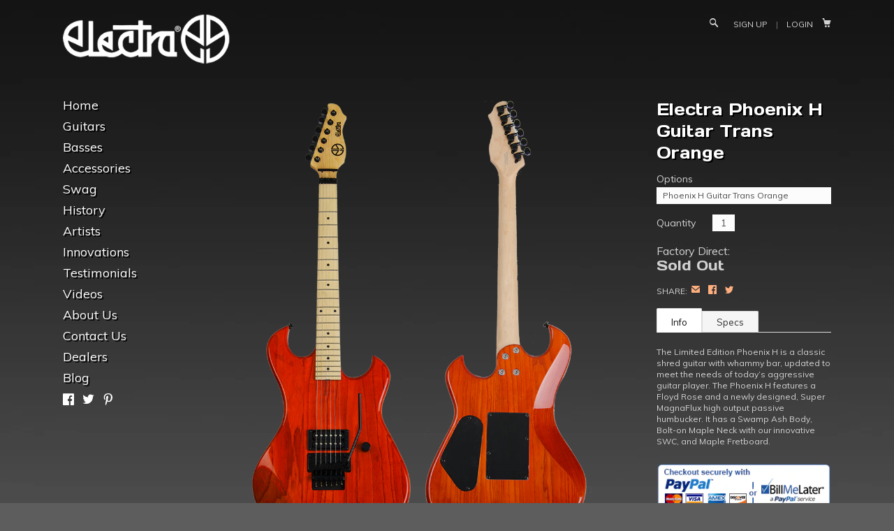

--- FILE ---
content_type: text/html; charset=utf-8
request_url: https://www.electraguitar.com/products/epghto-epg
body_size: 15132
content:
<!DOCTYPE html>
<!--[if lte IE 7 ]><html class="ie7" lang="en"> <![endif]-->
<!--[if IE 8 ]><html class="ie8" lang="en"> <![endif]-->
<!--[if IE 9 ]><html class="ie9" lang="en"><![endif]-->
<!--[if (gt IE 9)|!(IE)]><!--><html lang="en"><!--<![endif]-->
<head>
	
		<title>Electra Phoenix H Guitar Trans Orange | Electra Guitars</title>
	
  
  
   
	
	<meta http-equiv="content-type" content="text/html; charset=UTF-8">
	<meta http-equiv="X-UA-Compatible" content="IE=edge,chrome=1">
	<meta http-equiv="cleartype" content="on">
	<meta name="viewport" content="width=device-width, initial-scale=1.0, maximum-scale=1, user-scalable=no">
	
	<meta property="og:site_name" content="Electra Guitars" />
	
		<meta name="description" content="The Phoenix H is a pure shred guitar in an exotic Orange Finish. One Super MagnaFlux Pickup, Floyd Rose, and Volume Knob. A tremolo and tons of tone." />
		<meta property="og:description" content="The Phoenix H is a pure shred guitar in an exotic Orange Finish. One Super MagnaFlux Pickup, Floyd Rose, and Volume Knob. A tremolo and tons of tone." />
	
	<meta name="keywords" content="guitars, guitar, bass, blues, country, jazz, metal, pop, rock, electra" />
	<meta property="og:site_name" content="Electra Guitars" />
	
		<meta property="og:title" content="Electra Phoenix H Guitar Trans Orange" />
		<meta property="og:type" content="product" />
		<meta property="og:url" content="https://www.electraguitar.com/products/epghto-epg" />
		<meta property="og:image" content="//www.electraguitar.com/cdn/shop/products/phoenix_ht_orange_1024x1024.png?v=1402979769" />
	
	
	<meta name="p:domain_verify" content="d33417c61d5a5c454cd30ec9353da027"/>
    <meta name="google-site-verification" content="jqcji3FSy6aVlraki1EX2A_KYxiVA81HBmRQMYlrM0g" />
    <meta name="alexaVerifyID" content="vWbCykQdJqOvCDLJjFjenh5D5_c"/>
	<link rel="canonical" href="https://www.electraguitar.com/products/epghto-epg"/> 
	
		<link rel="shortcut icon" href="//www.electraguitar.com/cdn/shop/t/2/assets/blank.png?v=81491562177826015741395694714"/>
	
	
	<link href="//www.electraguitar.com/cdn/shop/t/2/assets/style.css?v=94076055153591178911674755493" rel="stylesheet" type="text/css" media="all" />
	<link href="//fonts.googleapis.com/css?family=Muli:light,normal,bold" rel="stylesheet" type="text/css">
	<link href="//fonts.googleapis.com/css?family=Days+One:light,normal,bold" rel="stylesheet" type="text/css">
	<link href="//fonts.googleapis.com/css?family=Muli:light,normal,bold" rel="stylesheet" type="text/css">
	<link href="//fonts.googleapis.com/css?family=Days+One:light,normal,bold" rel="stylesheet" type="text/css">
	
	<script src="//ajax.googleapis.com/ajax/libs/jquery/1.9.1/jquery.min.js"></script>
	<script src="//ajax.googleapis.com/ajax/libs/jqueryui/1.10.2/jquery-ui.min.js"></script>
	<script src="//www.electraguitar.com/cdn/shop/t/2/assets/ss-standard.js?v=164422048999035709091395694716" type="text/javascript"></script>
	<script src="//www.electraguitar.com/cdn/shop/t/2/assets/ss-social.js?v=77345363757264390031395694716" type="text/javascript"></script>
	
	<script src="//www.electraguitar.com/cdn/shopifycloud/storefront/assets/themes_support/option_selection-b017cd28.js" type="text/javascript"></script>
	<!--[if lt IE 9]>
		<script src="//www.electraguitar.com/cdn/shop/t/2/assets/iehtml5.js?v=74511152324717786771395694714" type="text/javascript"></script>
	<![endif]-->
	<!--[if lt IE 7]>
		<script src="//www.electraguitar.com/cdn/s/shopify/json2.js" type="text/javascript"></script>
	<![endif]-->
	<!--[if !IE 7]>
		<style type="text/css">
			#Wrapper {display:table;height:100%}
		</style>
	<![endif]-->
	<script type="text/javascript">
	var cartCount = parseInt(0); 
	var totalMonies = 0; 
    
	$(document).ready(function() {  
	    updateCartTotals(cartCount); 
	});
    
	function addCommas(nStr)
	{
	    nStr += '';
		x = nStr.split('.');
		x1 = x[0];
		x2 = x.length > 1 ? '.' + x[1] : '';
		var rgx = /(\d+)(\d{3})/;
		while (rgx.test(x1)) {
			x1 = x1.replace(rgx, '$1' + ',' + '$2');
		}
		return x1 + x2;
	}
	function updateCartTotals(cartCount) { 
	    if(cartCount == 0) { 
	        $('.open-product').html('Your shopping cart is empty.'); 
	    } else { 
	        

	        if(cartCount == 1) { 
	            $('.open-product-count').html('Total: ' + cartCount + ' item'); 
	        } else { 
	            $('.open-product-count').html('Total: ' + cartCount + ' items'); 
	        }

	        $('.open-product-cost').html(" / $ 0.00");  
	    } 
	}
	function addItem(form_id) {
	  $.ajax({
	    type: 'POST',
	    url: '/cart/add.js',
	    dataType: 'json',
	    data: $('#'+form_id).serialize(),
	    success: addToCartOk,
	    error: addToCartFail
	  });
	}
	function addToCartOk(product) {  
	  $('html, body').animate({ scrollTop: 0 }, 200); 
      var addedID = product.id; 
      var addedQuantity = parseInt($('.quantity').val()); 
	  cartCount = cartCount + addedQuantity; 
	  if($('.open-product').html() == 'Your shopping cart is empty.') { 
	    $('.open-product').html(''); 
	  }
	  if($('.cart-count').length) { 
        $('.cart-count').text(cartCount);
	  } else { 
        $('#CartButton').append('(<span class="cart-count">' + cartCount + '</span>)'); 
	  }
      
      /* YOU JUST ADDED! action */
        
      
      var newAddedImg = '//www.electraguitar.com/cdn/shop/products/phoenix_ht_orange_thumb.png?v=1402979769';
      var newAddedItem = ''; 
      newAddedItem += 'You just added: <div class="open-product-inner clearfix" data-product-id="' + addedID + '">'; 
      newAddedItem += '<img src="' + newAddedImg + '" alt=""/>'; 
      newAddedItem += '<div class="product-info"><span class="product-title">';
      newAddedItem += product.title + ' (' + addedQuantity + ')'; 
      newAddedItem += '</span></div></div>';
      $('.open-product').html(newAddedItem);

	    totalMonies = totalMonies + (product.price*addedQuantity);
	    var newPrice = totalMonies*0.01; 
        if(newPrice < 1) { 
            var newPriceFormatted = addCommas(newPrice); 
        } else { 
            var newPriceFormatted = newPrice.toFixed(2); 
        }
	    if(cartCount == 1) { 
	        $('.open-product-count').html('Total: ' + cartCount + ' item / '); 
	    } else { 
	        $('.open-product-count').html('Total: ' + cartCount + ' items / '); 
	    }
       
        var currencyFormatted = Shopify.formatMoney(newPriceFormatted, "<span class=money>$ {{amount}}</span>");
       
        $('.open-product-cost').html('<span class="money">' + currencyFormatted + '</span>');
        
        /* CURRENCY */ 
        
         
        $('#CartAddNotification').addClass('added').fadeIn(500).delay(3000).fadeOut(300, function() { 
            $(this).removeClass('added'); 
        }); 
	}
	function addToCartFail(obj, status) {
	  alert('The product you are trying to add is out of stock.');
	}
</script>
	<script src="//www.electraguitar.com/cdn/shop/t/2/assets/init.js?v=1705887854026291851674755493" type="text/javascript"></script>
	<script>window.performance && window.performance.mark && window.performance.mark('shopify.content_for_header.start');</script><meta id="shopify-digital-wallet" name="shopify-digital-wallet" content="/4079789/digital_wallets/dialog">
<meta name="shopify-checkout-api-token" content="f8503fabf272f461798c98aa89686b15">
<meta id="in-context-paypal-metadata" data-shop-id="4079789" data-venmo-supported="true" data-environment="production" data-locale="en_US" data-paypal-v4="true" data-currency="USD">
<link rel="alternate" type="application/json+oembed" href="https://www.electraguitar.com/products/epghto-epg.oembed">
<script async="async" src="/checkouts/internal/preloads.js?locale=en-US"></script>
<link rel="preconnect" href="https://shop.app" crossorigin="anonymous">
<script async="async" src="https://shop.app/checkouts/internal/preloads.js?locale=en-US&shop_id=4079789" crossorigin="anonymous"></script>
<script id="shopify-features" type="application/json">{"accessToken":"f8503fabf272f461798c98aa89686b15","betas":["rich-media-storefront-analytics"],"domain":"www.electraguitar.com","predictiveSearch":true,"shopId":4079789,"locale":"en"}</script>
<script>var Shopify = Shopify || {};
Shopify.shop = "gym1.myshopify.com";
Shopify.locale = "en";
Shopify.currency = {"active":"USD","rate":"1.0"};
Shopify.country = "US";
Shopify.theme = {"name":"Electra v1","id":7373401,"schema_name":null,"schema_version":null,"theme_store_id":550,"role":"main"};
Shopify.theme.handle = "null";
Shopify.theme.style = {"id":null,"handle":null};
Shopify.cdnHost = "www.electraguitar.com/cdn";
Shopify.routes = Shopify.routes || {};
Shopify.routes.root = "/";</script>
<script type="module">!function(o){(o.Shopify=o.Shopify||{}).modules=!0}(window);</script>
<script>!function(o){function n(){var o=[];function n(){o.push(Array.prototype.slice.apply(arguments))}return n.q=o,n}var t=o.Shopify=o.Shopify||{};t.loadFeatures=n(),t.autoloadFeatures=n()}(window);</script>
<script>
  window.ShopifyPay = window.ShopifyPay || {};
  window.ShopifyPay.apiHost = "shop.app\/pay";
  window.ShopifyPay.redirectState = null;
</script>
<script id="shop-js-analytics" type="application/json">{"pageType":"product"}</script>
<script defer="defer" async type="module" src="//www.electraguitar.com/cdn/shopifycloud/shop-js/modules/v2/client.init-shop-cart-sync_BT-GjEfc.en.esm.js"></script>
<script defer="defer" async type="module" src="//www.electraguitar.com/cdn/shopifycloud/shop-js/modules/v2/chunk.common_D58fp_Oc.esm.js"></script>
<script defer="defer" async type="module" src="//www.electraguitar.com/cdn/shopifycloud/shop-js/modules/v2/chunk.modal_xMitdFEc.esm.js"></script>
<script type="module">
  await import("//www.electraguitar.com/cdn/shopifycloud/shop-js/modules/v2/client.init-shop-cart-sync_BT-GjEfc.en.esm.js");
await import("//www.electraguitar.com/cdn/shopifycloud/shop-js/modules/v2/chunk.common_D58fp_Oc.esm.js");
await import("//www.electraguitar.com/cdn/shopifycloud/shop-js/modules/v2/chunk.modal_xMitdFEc.esm.js");

  window.Shopify.SignInWithShop?.initShopCartSync?.({"fedCMEnabled":true,"windoidEnabled":true});

</script>
<script>
  window.Shopify = window.Shopify || {};
  if (!window.Shopify.featureAssets) window.Shopify.featureAssets = {};
  window.Shopify.featureAssets['shop-js'] = {"shop-cart-sync":["modules/v2/client.shop-cart-sync_DZOKe7Ll.en.esm.js","modules/v2/chunk.common_D58fp_Oc.esm.js","modules/v2/chunk.modal_xMitdFEc.esm.js"],"init-fed-cm":["modules/v2/client.init-fed-cm_B6oLuCjv.en.esm.js","modules/v2/chunk.common_D58fp_Oc.esm.js","modules/v2/chunk.modal_xMitdFEc.esm.js"],"shop-cash-offers":["modules/v2/client.shop-cash-offers_D2sdYoxE.en.esm.js","modules/v2/chunk.common_D58fp_Oc.esm.js","modules/v2/chunk.modal_xMitdFEc.esm.js"],"shop-login-button":["modules/v2/client.shop-login-button_QeVjl5Y3.en.esm.js","modules/v2/chunk.common_D58fp_Oc.esm.js","modules/v2/chunk.modal_xMitdFEc.esm.js"],"pay-button":["modules/v2/client.pay-button_DXTOsIq6.en.esm.js","modules/v2/chunk.common_D58fp_Oc.esm.js","modules/v2/chunk.modal_xMitdFEc.esm.js"],"shop-button":["modules/v2/client.shop-button_DQZHx9pm.en.esm.js","modules/v2/chunk.common_D58fp_Oc.esm.js","modules/v2/chunk.modal_xMitdFEc.esm.js"],"avatar":["modules/v2/client.avatar_BTnouDA3.en.esm.js"],"init-windoid":["modules/v2/client.init-windoid_CR1B-cfM.en.esm.js","modules/v2/chunk.common_D58fp_Oc.esm.js","modules/v2/chunk.modal_xMitdFEc.esm.js"],"init-shop-for-new-customer-accounts":["modules/v2/client.init-shop-for-new-customer-accounts_C_vY_xzh.en.esm.js","modules/v2/client.shop-login-button_QeVjl5Y3.en.esm.js","modules/v2/chunk.common_D58fp_Oc.esm.js","modules/v2/chunk.modal_xMitdFEc.esm.js"],"init-shop-email-lookup-coordinator":["modules/v2/client.init-shop-email-lookup-coordinator_BI7n9ZSv.en.esm.js","modules/v2/chunk.common_D58fp_Oc.esm.js","modules/v2/chunk.modal_xMitdFEc.esm.js"],"init-shop-cart-sync":["modules/v2/client.init-shop-cart-sync_BT-GjEfc.en.esm.js","modules/v2/chunk.common_D58fp_Oc.esm.js","modules/v2/chunk.modal_xMitdFEc.esm.js"],"shop-toast-manager":["modules/v2/client.shop-toast-manager_DiYdP3xc.en.esm.js","modules/v2/chunk.common_D58fp_Oc.esm.js","modules/v2/chunk.modal_xMitdFEc.esm.js"],"init-customer-accounts":["modules/v2/client.init-customer-accounts_D9ZNqS-Q.en.esm.js","modules/v2/client.shop-login-button_QeVjl5Y3.en.esm.js","modules/v2/chunk.common_D58fp_Oc.esm.js","modules/v2/chunk.modal_xMitdFEc.esm.js"],"init-customer-accounts-sign-up":["modules/v2/client.init-customer-accounts-sign-up_iGw4briv.en.esm.js","modules/v2/client.shop-login-button_QeVjl5Y3.en.esm.js","modules/v2/chunk.common_D58fp_Oc.esm.js","modules/v2/chunk.modal_xMitdFEc.esm.js"],"shop-follow-button":["modules/v2/client.shop-follow-button_CqMgW2wH.en.esm.js","modules/v2/chunk.common_D58fp_Oc.esm.js","modules/v2/chunk.modal_xMitdFEc.esm.js"],"checkout-modal":["modules/v2/client.checkout-modal_xHeaAweL.en.esm.js","modules/v2/chunk.common_D58fp_Oc.esm.js","modules/v2/chunk.modal_xMitdFEc.esm.js"],"shop-login":["modules/v2/client.shop-login_D91U-Q7h.en.esm.js","modules/v2/chunk.common_D58fp_Oc.esm.js","modules/v2/chunk.modal_xMitdFEc.esm.js"],"lead-capture":["modules/v2/client.lead-capture_BJmE1dJe.en.esm.js","modules/v2/chunk.common_D58fp_Oc.esm.js","modules/v2/chunk.modal_xMitdFEc.esm.js"],"payment-terms":["modules/v2/client.payment-terms_Ci9AEqFq.en.esm.js","modules/v2/chunk.common_D58fp_Oc.esm.js","modules/v2/chunk.modal_xMitdFEc.esm.js"]};
</script>
<script id="__st">var __st={"a":4079789,"offset":-18000,"reqid":"798ba21e-e58f-4b69-b51e-8cadbdca98e0-1769243723","pageurl":"www.electraguitar.com\/products\/epghto-epg","u":"959942ae568b","p":"product","rtyp":"product","rid":276006349};</script>
<script>window.ShopifyPaypalV4VisibilityTracking = true;</script>
<script id="captcha-bootstrap">!function(){'use strict';const t='contact',e='account',n='new_comment',o=[[t,t],['blogs',n],['comments',n],[t,'customer']],c=[[e,'customer_login'],[e,'guest_login'],[e,'recover_customer_password'],[e,'create_customer']],r=t=>t.map((([t,e])=>`form[action*='/${t}']:not([data-nocaptcha='true']) input[name='form_type'][value='${e}']`)).join(','),a=t=>()=>t?[...document.querySelectorAll(t)].map((t=>t.form)):[];function s(){const t=[...o],e=r(t);return a(e)}const i='password',u='form_key',d=['recaptcha-v3-token','g-recaptcha-response','h-captcha-response',i],f=()=>{try{return window.sessionStorage}catch{return}},m='__shopify_v',_=t=>t.elements[u];function p(t,e,n=!1){try{const o=window.sessionStorage,c=JSON.parse(o.getItem(e)),{data:r}=function(t){const{data:e,action:n}=t;return t[m]||n?{data:e,action:n}:{data:t,action:n}}(c);for(const[e,n]of Object.entries(r))t.elements[e]&&(t.elements[e].value=n);n&&o.removeItem(e)}catch(o){console.error('form repopulation failed',{error:o})}}const l='form_type',E='cptcha';function T(t){t.dataset[E]=!0}const w=window,h=w.document,L='Shopify',v='ce_forms',y='captcha';let A=!1;((t,e)=>{const n=(g='f06e6c50-85a8-45c8-87d0-21a2b65856fe',I='https://cdn.shopify.com/shopifycloud/storefront-forms-hcaptcha/ce_storefront_forms_captcha_hcaptcha.v1.5.2.iife.js',D={infoText:'Protected by hCaptcha',privacyText:'Privacy',termsText:'Terms'},(t,e,n)=>{const o=w[L][v],c=o.bindForm;if(c)return c(t,g,e,D).then(n);var r;o.q.push([[t,g,e,D],n]),r=I,A||(h.body.append(Object.assign(h.createElement('script'),{id:'captcha-provider',async:!0,src:r})),A=!0)});var g,I,D;w[L]=w[L]||{},w[L][v]=w[L][v]||{},w[L][v].q=[],w[L][y]=w[L][y]||{},w[L][y].protect=function(t,e){n(t,void 0,e),T(t)},Object.freeze(w[L][y]),function(t,e,n,w,h,L){const[v,y,A,g]=function(t,e,n){const i=e?o:[],u=t?c:[],d=[...i,...u],f=r(d),m=r(i),_=r(d.filter((([t,e])=>n.includes(e))));return[a(f),a(m),a(_),s()]}(w,h,L),I=t=>{const e=t.target;return e instanceof HTMLFormElement?e:e&&e.form},D=t=>v().includes(t);t.addEventListener('submit',(t=>{const e=I(t);if(!e)return;const n=D(e)&&!e.dataset.hcaptchaBound&&!e.dataset.recaptchaBound,o=_(e),c=g().includes(e)&&(!o||!o.value);(n||c)&&t.preventDefault(),c&&!n&&(function(t){try{if(!f())return;!function(t){const e=f();if(!e)return;const n=_(t);if(!n)return;const o=n.value;o&&e.removeItem(o)}(t);const e=Array.from(Array(32),(()=>Math.random().toString(36)[2])).join('');!function(t,e){_(t)||t.append(Object.assign(document.createElement('input'),{type:'hidden',name:u})),t.elements[u].value=e}(t,e),function(t,e){const n=f();if(!n)return;const o=[...t.querySelectorAll(`input[type='${i}']`)].map((({name:t})=>t)),c=[...d,...o],r={};for(const[a,s]of new FormData(t).entries())c.includes(a)||(r[a]=s);n.setItem(e,JSON.stringify({[m]:1,action:t.action,data:r}))}(t,e)}catch(e){console.error('failed to persist form',e)}}(e),e.submit())}));const S=(t,e)=>{t&&!t.dataset[E]&&(n(t,e.some((e=>e===t))),T(t))};for(const o of['focusin','change'])t.addEventListener(o,(t=>{const e=I(t);D(e)&&S(e,y())}));const B=e.get('form_key'),M=e.get(l),P=B&&M;t.addEventListener('DOMContentLoaded',(()=>{const t=y();if(P)for(const e of t)e.elements[l].value===M&&p(e,B);[...new Set([...A(),...v().filter((t=>'true'===t.dataset.shopifyCaptcha))])].forEach((e=>S(e,t)))}))}(h,new URLSearchParams(w.location.search),n,t,e,['guest_login'])})(!0,!0)}();</script>
<script integrity="sha256-4kQ18oKyAcykRKYeNunJcIwy7WH5gtpwJnB7kiuLZ1E=" data-source-attribution="shopify.loadfeatures" defer="defer" src="//www.electraguitar.com/cdn/shopifycloud/storefront/assets/storefront/load_feature-a0a9edcb.js" crossorigin="anonymous"></script>
<script crossorigin="anonymous" defer="defer" src="//www.electraguitar.com/cdn/shopifycloud/storefront/assets/shopify_pay/storefront-65b4c6d7.js?v=20250812"></script>
<script data-source-attribution="shopify.dynamic_checkout.dynamic.init">var Shopify=Shopify||{};Shopify.PaymentButton=Shopify.PaymentButton||{isStorefrontPortableWallets:!0,init:function(){window.Shopify.PaymentButton.init=function(){};var t=document.createElement("script");t.src="https://www.electraguitar.com/cdn/shopifycloud/portable-wallets/latest/portable-wallets.en.js",t.type="module",document.head.appendChild(t)}};
</script>
<script data-source-attribution="shopify.dynamic_checkout.buyer_consent">
  function portableWalletsHideBuyerConsent(e){var t=document.getElementById("shopify-buyer-consent"),n=document.getElementById("shopify-subscription-policy-button");t&&n&&(t.classList.add("hidden"),t.setAttribute("aria-hidden","true"),n.removeEventListener("click",e))}function portableWalletsShowBuyerConsent(e){var t=document.getElementById("shopify-buyer-consent"),n=document.getElementById("shopify-subscription-policy-button");t&&n&&(t.classList.remove("hidden"),t.removeAttribute("aria-hidden"),n.addEventListener("click",e))}window.Shopify?.PaymentButton&&(window.Shopify.PaymentButton.hideBuyerConsent=portableWalletsHideBuyerConsent,window.Shopify.PaymentButton.showBuyerConsent=portableWalletsShowBuyerConsent);
</script>
<script data-source-attribution="shopify.dynamic_checkout.cart.bootstrap">document.addEventListener("DOMContentLoaded",(function(){function t(){return document.querySelector("shopify-accelerated-checkout-cart, shopify-accelerated-checkout")}if(t())Shopify.PaymentButton.init();else{new MutationObserver((function(e,n){t()&&(Shopify.PaymentButton.init(),n.disconnect())})).observe(document.body,{childList:!0,subtree:!0})}}));
</script>
<link id="shopify-accelerated-checkout-styles" rel="stylesheet" media="screen" href="https://www.electraguitar.com/cdn/shopifycloud/portable-wallets/latest/accelerated-checkout-backwards-compat.css" crossorigin="anonymous">
<style id="shopify-accelerated-checkout-cart">
        #shopify-buyer-consent {
  margin-top: 1em;
  display: inline-block;
  width: 100%;
}

#shopify-buyer-consent.hidden {
  display: none;
}

#shopify-subscription-policy-button {
  background: none;
  border: none;
  padding: 0;
  text-decoration: underline;
  font-size: inherit;
  cursor: pointer;
}

#shopify-subscription-policy-button::before {
  box-shadow: none;
}

      </style>

<script>window.performance && window.performance.mark && window.performance.mark('shopify.content_for_header.end');</script>
  
 
	<link href='http://fonts.googleapis.com/css?family=Days+One' rel='stylesheet' type='text/css'>
<link href="https://monorail-edge.shopifysvc.com" rel="dns-prefetch">
<script>(function(){if ("sendBeacon" in navigator && "performance" in window) {try {var session_token_from_headers = performance.getEntriesByType('navigation')[0].serverTiming.find(x => x.name == '_s').description;} catch {var session_token_from_headers = undefined;}var session_cookie_matches = document.cookie.match(/_shopify_s=([^;]*)/);var session_token_from_cookie = session_cookie_matches && session_cookie_matches.length === 2 ? session_cookie_matches[1] : "";var session_token = session_token_from_headers || session_token_from_cookie || "";function handle_abandonment_event(e) {var entries = performance.getEntries().filter(function(entry) {return /monorail-edge.shopifysvc.com/.test(entry.name);});if (!window.abandonment_tracked && entries.length === 0) {window.abandonment_tracked = true;var currentMs = Date.now();var navigation_start = performance.timing.navigationStart;var payload = {shop_id: 4079789,url: window.location.href,navigation_start,duration: currentMs - navigation_start,session_token,page_type: "product"};window.navigator.sendBeacon("https://monorail-edge.shopifysvc.com/v1/produce", JSON.stringify({schema_id: "online_store_buyer_site_abandonment/1.1",payload: payload,metadata: {event_created_at_ms: currentMs,event_sent_at_ms: currentMs}}));}}window.addEventListener('pagehide', handle_abandonment_event);}}());</script>
<script id="web-pixels-manager-setup">(function e(e,d,r,n,o){if(void 0===o&&(o={}),!Boolean(null===(a=null===(i=window.Shopify)||void 0===i?void 0:i.analytics)||void 0===a?void 0:a.replayQueue)){var i,a;window.Shopify=window.Shopify||{};var t=window.Shopify;t.analytics=t.analytics||{};var s=t.analytics;s.replayQueue=[],s.publish=function(e,d,r){return s.replayQueue.push([e,d,r]),!0};try{self.performance.mark("wpm:start")}catch(e){}var l=function(){var e={modern:/Edge?\/(1{2}[4-9]|1[2-9]\d|[2-9]\d{2}|\d{4,})\.\d+(\.\d+|)|Firefox\/(1{2}[4-9]|1[2-9]\d|[2-9]\d{2}|\d{4,})\.\d+(\.\d+|)|Chrom(ium|e)\/(9{2}|\d{3,})\.\d+(\.\d+|)|(Maci|X1{2}).+ Version\/(15\.\d+|(1[6-9]|[2-9]\d|\d{3,})\.\d+)([,.]\d+|)( \(\w+\)|)( Mobile\/\w+|) Safari\/|Chrome.+OPR\/(9{2}|\d{3,})\.\d+\.\d+|(CPU[ +]OS|iPhone[ +]OS|CPU[ +]iPhone|CPU IPhone OS|CPU iPad OS)[ +]+(15[._]\d+|(1[6-9]|[2-9]\d|\d{3,})[._]\d+)([._]\d+|)|Android:?[ /-](13[3-9]|1[4-9]\d|[2-9]\d{2}|\d{4,})(\.\d+|)(\.\d+|)|Android.+Firefox\/(13[5-9]|1[4-9]\d|[2-9]\d{2}|\d{4,})\.\d+(\.\d+|)|Android.+Chrom(ium|e)\/(13[3-9]|1[4-9]\d|[2-9]\d{2}|\d{4,})\.\d+(\.\d+|)|SamsungBrowser\/([2-9]\d|\d{3,})\.\d+/,legacy:/Edge?\/(1[6-9]|[2-9]\d|\d{3,})\.\d+(\.\d+|)|Firefox\/(5[4-9]|[6-9]\d|\d{3,})\.\d+(\.\d+|)|Chrom(ium|e)\/(5[1-9]|[6-9]\d|\d{3,})\.\d+(\.\d+|)([\d.]+$|.*Safari\/(?![\d.]+ Edge\/[\d.]+$))|(Maci|X1{2}).+ Version\/(10\.\d+|(1[1-9]|[2-9]\d|\d{3,})\.\d+)([,.]\d+|)( \(\w+\)|)( Mobile\/\w+|) Safari\/|Chrome.+OPR\/(3[89]|[4-9]\d|\d{3,})\.\d+\.\d+|(CPU[ +]OS|iPhone[ +]OS|CPU[ +]iPhone|CPU IPhone OS|CPU iPad OS)[ +]+(10[._]\d+|(1[1-9]|[2-9]\d|\d{3,})[._]\d+)([._]\d+|)|Android:?[ /-](13[3-9]|1[4-9]\d|[2-9]\d{2}|\d{4,})(\.\d+|)(\.\d+|)|Mobile Safari.+OPR\/([89]\d|\d{3,})\.\d+\.\d+|Android.+Firefox\/(13[5-9]|1[4-9]\d|[2-9]\d{2}|\d{4,})\.\d+(\.\d+|)|Android.+Chrom(ium|e)\/(13[3-9]|1[4-9]\d|[2-9]\d{2}|\d{4,})\.\d+(\.\d+|)|Android.+(UC? ?Browser|UCWEB|U3)[ /]?(15\.([5-9]|\d{2,})|(1[6-9]|[2-9]\d|\d{3,})\.\d+)\.\d+|SamsungBrowser\/(5\.\d+|([6-9]|\d{2,})\.\d+)|Android.+MQ{2}Browser\/(14(\.(9|\d{2,})|)|(1[5-9]|[2-9]\d|\d{3,})(\.\d+|))(\.\d+|)|K[Aa][Ii]OS\/(3\.\d+|([4-9]|\d{2,})\.\d+)(\.\d+|)/},d=e.modern,r=e.legacy,n=navigator.userAgent;return n.match(d)?"modern":n.match(r)?"legacy":"unknown"}(),u="modern"===l?"modern":"legacy",c=(null!=n?n:{modern:"",legacy:""})[u],f=function(e){return[e.baseUrl,"/wpm","/b",e.hashVersion,"modern"===e.buildTarget?"m":"l",".js"].join("")}({baseUrl:d,hashVersion:r,buildTarget:u}),m=function(e){var d=e.version,r=e.bundleTarget,n=e.surface,o=e.pageUrl,i=e.monorailEndpoint;return{emit:function(e){var a=e.status,t=e.errorMsg,s=(new Date).getTime(),l=JSON.stringify({metadata:{event_sent_at_ms:s},events:[{schema_id:"web_pixels_manager_load/3.1",payload:{version:d,bundle_target:r,page_url:o,status:a,surface:n,error_msg:t},metadata:{event_created_at_ms:s}}]});if(!i)return console&&console.warn&&console.warn("[Web Pixels Manager] No Monorail endpoint provided, skipping logging."),!1;try{return self.navigator.sendBeacon.bind(self.navigator)(i,l)}catch(e){}var u=new XMLHttpRequest;try{return u.open("POST",i,!0),u.setRequestHeader("Content-Type","text/plain"),u.send(l),!0}catch(e){return console&&console.warn&&console.warn("[Web Pixels Manager] Got an unhandled error while logging to Monorail."),!1}}}}({version:r,bundleTarget:l,surface:e.surface,pageUrl:self.location.href,monorailEndpoint:e.monorailEndpoint});try{o.browserTarget=l,function(e){var d=e.src,r=e.async,n=void 0===r||r,o=e.onload,i=e.onerror,a=e.sri,t=e.scriptDataAttributes,s=void 0===t?{}:t,l=document.createElement("script"),u=document.querySelector("head"),c=document.querySelector("body");if(l.async=n,l.src=d,a&&(l.integrity=a,l.crossOrigin="anonymous"),s)for(var f in s)if(Object.prototype.hasOwnProperty.call(s,f))try{l.dataset[f]=s[f]}catch(e){}if(o&&l.addEventListener("load",o),i&&l.addEventListener("error",i),u)u.appendChild(l);else{if(!c)throw new Error("Did not find a head or body element to append the script");c.appendChild(l)}}({src:f,async:!0,onload:function(){if(!function(){var e,d;return Boolean(null===(d=null===(e=window.Shopify)||void 0===e?void 0:e.analytics)||void 0===d?void 0:d.initialized)}()){var d=window.webPixelsManager.init(e)||void 0;if(d){var r=window.Shopify.analytics;r.replayQueue.forEach((function(e){var r=e[0],n=e[1],o=e[2];d.publishCustomEvent(r,n,o)})),r.replayQueue=[],r.publish=d.publishCustomEvent,r.visitor=d.visitor,r.initialized=!0}}},onerror:function(){return m.emit({status:"failed",errorMsg:"".concat(f," has failed to load")})},sri:function(e){var d=/^sha384-[A-Za-z0-9+/=]+$/;return"string"==typeof e&&d.test(e)}(c)?c:"",scriptDataAttributes:o}),m.emit({status:"loading"})}catch(e){m.emit({status:"failed",errorMsg:(null==e?void 0:e.message)||"Unknown error"})}}})({shopId: 4079789,storefrontBaseUrl: "https://www.electraguitar.com",extensionsBaseUrl: "https://extensions.shopifycdn.com/cdn/shopifycloud/web-pixels-manager",monorailEndpoint: "https://monorail-edge.shopifysvc.com/unstable/produce_batch",surface: "storefront-renderer",enabledBetaFlags: ["2dca8a86"],webPixelsConfigList: [{"id":"161743012","eventPayloadVersion":"v1","runtimeContext":"LAX","scriptVersion":"1","type":"CUSTOM","privacyPurposes":["ANALYTICS"],"name":"Google Analytics tag (migrated)"},{"id":"shopify-app-pixel","configuration":"{}","eventPayloadVersion":"v1","runtimeContext":"STRICT","scriptVersion":"0450","apiClientId":"shopify-pixel","type":"APP","privacyPurposes":["ANALYTICS","MARKETING"]},{"id":"shopify-custom-pixel","eventPayloadVersion":"v1","runtimeContext":"LAX","scriptVersion":"0450","apiClientId":"shopify-pixel","type":"CUSTOM","privacyPurposes":["ANALYTICS","MARKETING"]}],isMerchantRequest: false,initData: {"shop":{"name":"Electra Guitars","paymentSettings":{"currencyCode":"USD"},"myshopifyDomain":"gym1.myshopify.com","countryCode":"US","storefrontUrl":"https:\/\/www.electraguitar.com"},"customer":null,"cart":null,"checkout":null,"productVariants":[{"price":{"amount":699.0,"currencyCode":"USD"},"product":{"title":"Electra Phoenix H Guitar Trans Orange","vendor":"Electra","id":"276006349","untranslatedTitle":"Electra Phoenix H Guitar Trans Orange","url":"\/products\/epghto-epg","type":"Electric Guitar"},"id":"651074209","image":{"src":"\/\/www.electraguitar.com\/cdn\/shop\/products\/phoenix_ht_orange.png?v=1402979769"},"sku":"EPGHTO","title":"Phoenix H Guitar Trans Orange","untranslatedTitle":"Phoenix H Guitar Trans Orange"},{"price":{"amount":749.0,"currencyCode":"USD"},"product":{"title":"Electra Phoenix H Guitar Trans Orange","vendor":"Electra","id":"276006349","untranslatedTitle":"Electra Phoenix H Guitar Trans Orange","url":"\/products\/epghto-epg","type":"Electric Guitar"},"id":"648856105","image":{"src":"\/\/www.electraguitar.com\/cdn\/shop\/products\/phoenix_ht_orange.png?v=1402979769"},"sku":"EPGHTO-EPG","title":"Phoenix H Guitar Trans Orange with Gig Bag","untranslatedTitle":"Phoenix H Guitar Trans Orange with Gig Bag"}],"purchasingCompany":null},},"https://www.electraguitar.com/cdn","fcfee988w5aeb613cpc8e4bc33m6693e112",{"modern":"","legacy":""},{"shopId":"4079789","storefrontBaseUrl":"https:\/\/www.electraguitar.com","extensionBaseUrl":"https:\/\/extensions.shopifycdn.com\/cdn\/shopifycloud\/web-pixels-manager","surface":"storefront-renderer","enabledBetaFlags":"[\"2dca8a86\"]","isMerchantRequest":"false","hashVersion":"fcfee988w5aeb613cpc8e4bc33m6693e112","publish":"custom","events":"[[\"page_viewed\",{}],[\"product_viewed\",{\"productVariant\":{\"price\":{\"amount\":699.0,\"currencyCode\":\"USD\"},\"product\":{\"title\":\"Electra Phoenix H Guitar Trans Orange\",\"vendor\":\"Electra\",\"id\":\"276006349\",\"untranslatedTitle\":\"Electra Phoenix H Guitar Trans Orange\",\"url\":\"\/products\/epghto-epg\",\"type\":\"Electric Guitar\"},\"id\":\"651074209\",\"image\":{\"src\":\"\/\/www.electraguitar.com\/cdn\/shop\/products\/phoenix_ht_orange.png?v=1402979769\"},\"sku\":\"EPGHTO\",\"title\":\"Phoenix H Guitar Trans Orange\",\"untranslatedTitle\":\"Phoenix H Guitar Trans Orange\"}}]]"});</script><script>
  window.ShopifyAnalytics = window.ShopifyAnalytics || {};
  window.ShopifyAnalytics.meta = window.ShopifyAnalytics.meta || {};
  window.ShopifyAnalytics.meta.currency = 'USD';
  var meta = {"product":{"id":276006349,"gid":"gid:\/\/shopify\/Product\/276006349","vendor":"Electra","type":"Electric Guitar","handle":"epghto-epg","variants":[{"id":651074209,"price":69900,"name":"Electra Phoenix H Guitar Trans Orange - Phoenix H Guitar Trans Orange","public_title":"Phoenix H Guitar Trans Orange","sku":"EPGHTO"},{"id":648856105,"price":74900,"name":"Electra Phoenix H Guitar Trans Orange - Phoenix H Guitar Trans Orange with Gig Bag","public_title":"Phoenix H Guitar Trans Orange with Gig Bag","sku":"EPGHTO-EPG"}],"remote":false},"page":{"pageType":"product","resourceType":"product","resourceId":276006349,"requestId":"798ba21e-e58f-4b69-b51e-8cadbdca98e0-1769243723"}};
  for (var attr in meta) {
    window.ShopifyAnalytics.meta[attr] = meta[attr];
  }
</script>
<script class="analytics">
  (function () {
    var customDocumentWrite = function(content) {
      var jquery = null;

      if (window.jQuery) {
        jquery = window.jQuery;
      } else if (window.Checkout && window.Checkout.$) {
        jquery = window.Checkout.$;
      }

      if (jquery) {
        jquery('body').append(content);
      }
    };

    var hasLoggedConversion = function(token) {
      if (token) {
        return document.cookie.indexOf('loggedConversion=' + token) !== -1;
      }
      return false;
    }

    var setCookieIfConversion = function(token) {
      if (token) {
        var twoMonthsFromNow = new Date(Date.now());
        twoMonthsFromNow.setMonth(twoMonthsFromNow.getMonth() + 2);

        document.cookie = 'loggedConversion=' + token + '; expires=' + twoMonthsFromNow;
      }
    }

    var trekkie = window.ShopifyAnalytics.lib = window.trekkie = window.trekkie || [];
    if (trekkie.integrations) {
      return;
    }
    trekkie.methods = [
      'identify',
      'page',
      'ready',
      'track',
      'trackForm',
      'trackLink'
    ];
    trekkie.factory = function(method) {
      return function() {
        var args = Array.prototype.slice.call(arguments);
        args.unshift(method);
        trekkie.push(args);
        return trekkie;
      };
    };
    for (var i = 0; i < trekkie.methods.length; i++) {
      var key = trekkie.methods[i];
      trekkie[key] = trekkie.factory(key);
    }
    trekkie.load = function(config) {
      trekkie.config = config || {};
      trekkie.config.initialDocumentCookie = document.cookie;
      var first = document.getElementsByTagName('script')[0];
      var script = document.createElement('script');
      script.type = 'text/javascript';
      script.onerror = function(e) {
        var scriptFallback = document.createElement('script');
        scriptFallback.type = 'text/javascript';
        scriptFallback.onerror = function(error) {
                var Monorail = {
      produce: function produce(monorailDomain, schemaId, payload) {
        var currentMs = new Date().getTime();
        var event = {
          schema_id: schemaId,
          payload: payload,
          metadata: {
            event_created_at_ms: currentMs,
            event_sent_at_ms: currentMs
          }
        };
        return Monorail.sendRequest("https://" + monorailDomain + "/v1/produce", JSON.stringify(event));
      },
      sendRequest: function sendRequest(endpointUrl, payload) {
        // Try the sendBeacon API
        if (window && window.navigator && typeof window.navigator.sendBeacon === 'function' && typeof window.Blob === 'function' && !Monorail.isIos12()) {
          var blobData = new window.Blob([payload], {
            type: 'text/plain'
          });

          if (window.navigator.sendBeacon(endpointUrl, blobData)) {
            return true;
          } // sendBeacon was not successful

        } // XHR beacon

        var xhr = new XMLHttpRequest();

        try {
          xhr.open('POST', endpointUrl);
          xhr.setRequestHeader('Content-Type', 'text/plain');
          xhr.send(payload);
        } catch (e) {
          console.log(e);
        }

        return false;
      },
      isIos12: function isIos12() {
        return window.navigator.userAgent.lastIndexOf('iPhone; CPU iPhone OS 12_') !== -1 || window.navigator.userAgent.lastIndexOf('iPad; CPU OS 12_') !== -1;
      }
    };
    Monorail.produce('monorail-edge.shopifysvc.com',
      'trekkie_storefront_load_errors/1.1',
      {shop_id: 4079789,
      theme_id: 7373401,
      app_name: "storefront",
      context_url: window.location.href,
      source_url: "//www.electraguitar.com/cdn/s/trekkie.storefront.8d95595f799fbf7e1d32231b9a28fd43b70c67d3.min.js"});

        };
        scriptFallback.async = true;
        scriptFallback.src = '//www.electraguitar.com/cdn/s/trekkie.storefront.8d95595f799fbf7e1d32231b9a28fd43b70c67d3.min.js';
        first.parentNode.insertBefore(scriptFallback, first);
      };
      script.async = true;
      script.src = '//www.electraguitar.com/cdn/s/trekkie.storefront.8d95595f799fbf7e1d32231b9a28fd43b70c67d3.min.js';
      first.parentNode.insertBefore(script, first);
    };
    trekkie.load(
      {"Trekkie":{"appName":"storefront","development":false,"defaultAttributes":{"shopId":4079789,"isMerchantRequest":null,"themeId":7373401,"themeCityHash":"4593813117095981555","contentLanguage":"en","currency":"USD","eventMetadataId":"aa72caa4-c8a8-4737-9a33-c35e263253e3"},"isServerSideCookieWritingEnabled":true,"monorailRegion":"shop_domain","enabledBetaFlags":["65f19447"]},"Session Attribution":{},"S2S":{"facebookCapiEnabled":false,"source":"trekkie-storefront-renderer","apiClientId":580111}}
    );

    var loaded = false;
    trekkie.ready(function() {
      if (loaded) return;
      loaded = true;

      window.ShopifyAnalytics.lib = window.trekkie;

      var originalDocumentWrite = document.write;
      document.write = customDocumentWrite;
      try { window.ShopifyAnalytics.merchantGoogleAnalytics.call(this); } catch(error) {};
      document.write = originalDocumentWrite;

      window.ShopifyAnalytics.lib.page(null,{"pageType":"product","resourceType":"product","resourceId":276006349,"requestId":"798ba21e-e58f-4b69-b51e-8cadbdca98e0-1769243723","shopifyEmitted":true});

      var match = window.location.pathname.match(/checkouts\/(.+)\/(thank_you|post_purchase)/)
      var token = match? match[1]: undefined;
      if (!hasLoggedConversion(token)) {
        setCookieIfConversion(token);
        window.ShopifyAnalytics.lib.track("Viewed Product",{"currency":"USD","variantId":651074209,"productId":276006349,"productGid":"gid:\/\/shopify\/Product\/276006349","name":"Electra Phoenix H Guitar Trans Orange - Phoenix H Guitar Trans Orange","price":"699.00","sku":"EPGHTO","brand":"Electra","variant":"Phoenix H Guitar Trans Orange","category":"Electric Guitar","nonInteraction":true,"remote":false},undefined,undefined,{"shopifyEmitted":true});
      window.ShopifyAnalytics.lib.track("monorail:\/\/trekkie_storefront_viewed_product\/1.1",{"currency":"USD","variantId":651074209,"productId":276006349,"productGid":"gid:\/\/shopify\/Product\/276006349","name":"Electra Phoenix H Guitar Trans Orange - Phoenix H Guitar Trans Orange","price":"699.00","sku":"EPGHTO","brand":"Electra","variant":"Phoenix H Guitar Trans Orange","category":"Electric Guitar","nonInteraction":true,"remote":false,"referer":"https:\/\/www.electraguitar.com\/products\/epghto-epg"});
      }
    });


        var eventsListenerScript = document.createElement('script');
        eventsListenerScript.async = true;
        eventsListenerScript.src = "//www.electraguitar.com/cdn/shopifycloud/storefront/assets/shop_events_listener-3da45d37.js";
        document.getElementsByTagName('head')[0].appendChild(eventsListenerScript);

})();</script>
  <script>
  if (!window.ga || (window.ga && typeof window.ga !== 'function')) {
    window.ga = function ga() {
      (window.ga.q = window.ga.q || []).push(arguments);
      if (window.Shopify && window.Shopify.analytics && typeof window.Shopify.analytics.publish === 'function') {
        window.Shopify.analytics.publish("ga_stub_called", {}, {sendTo: "google_osp_migration"});
      }
      console.error("Shopify's Google Analytics stub called with:", Array.from(arguments), "\nSee https://help.shopify.com/manual/promoting-marketing/pixels/pixel-migration#google for more information.");
    };
    if (window.Shopify && window.Shopify.analytics && typeof window.Shopify.analytics.publish === 'function') {
      window.Shopify.analytics.publish("ga_stub_initialized", {}, {sendTo: "google_osp_migration"});
    }
  }
</script>
<script
  defer
  src="https://www.electraguitar.com/cdn/shopifycloud/perf-kit/shopify-perf-kit-3.0.4.min.js"
  data-application="storefront-renderer"
  data-shop-id="4079789"
  data-render-region="gcp-us-east1"
  data-page-type="product"
  data-theme-instance-id="7373401"
  data-theme-name=""
  data-theme-version=""
  data-monorail-region="shop_domain"
  data-resource-timing-sampling-rate="10"
  data-shs="true"
  data-shs-beacon="true"
  data-shs-export-with-fetch="true"
  data-shs-logs-sample-rate="1"
  data-shs-beacon-endpoint="https://www.electraguitar.com/api/collect"
></script>
</head>

<body class="loading product ">
  	<div id="Wrapper">
		<div id="WrapInner">
            <header id="Header">
                <div class="container">
                        <div class="table_outer">
                            <h1>
                                <a href="/" id="Logo">
                                  
                                        <img src="//www.electraguitar.com/cdn/shop/t/2/assets/electra_logo_300.png?v=91262706257030433121396728084" alt="Electra Guitars" style="width:240px" />
                                  
                                </a>
                            </h1>
                           <div class="table_cell cart_search_links">
                                <div id="SiteSearch">
                                      <form method="get" action="/search">
                                            <input type="hidden" name="type" value="product"/>
                                            <span class="search_submit ss-icon searchdel">&#x1F50E;</span>
                                            <input type="text" name="q" value="" placeholder=" Type to search" class="search_query" /> 
                                            <button type="submit" class="submit ss-icon">&#x1F50E;</button>
                                        </form>
                                </div>
                                
                                  
                                      <a href="https://shopify.com/4079789/account?locale=en" id="customer_register_link">Sign up</a>
                                      <span class="separator"> &nbsp; | &nbsp; </span> 
                                      <a href="https://www.electraguitar.com/customer_authentication/redirect?locale=en&amp;region_country=US" id="customer_login_link">Login</a>
                                      <span class="mobile_separator"> &nbsp; | &nbsp; </span>
                                  
                                
                                <div id="CartCustomer">
                                    <div class="cart_outer"><nobr><a href="/cart/" id="CartButton"><span class="ss-icon">&#xE500;</span> </a> <span class="mobile_separator"> &nbsp; | &nbsp; </span></nobr>
                                            <div id="CartAddNotification">
                                                  <div class="open-product"></div>
                                                  <span class="open-product-count"></span>
                                                  <span class="open-product-cost"></span>
                  
                                                  <a href="/cart" class="view_cart_button btn">Continue to Cart</a>
                                            </div>   
                                    </div>
                                </div>
                                <a class="mobile_menu ss-icon" href="javascript:void(0)">&#xE9A1;</a>
                             
                             	<!-- CURRENCY -->
							    
                            </div>
                        </div>
                </div>
            </header>
      
          
      
			<section id="LeftMenu">
                <nav id="MainNavOuter" class="clearfix">
    				<ul id="MainNav">
    					
							<li>
                                
									<a href="/">
                                        Home
                                        
                                            </a>
                                        
							</li>
						
							<li>
                                
									<a href="/pages/guitars">
                                        Guitars
                                        
                                            </a>
                                        
							</li>
						
							<li>
                                
									<a href="/pages/basses">
                                        Basses
                                        
                                            </a>
                                        
							</li>
						
							<li>
                                
									<a href="/collections/accessories">
                                        Accessories
                                        
                                            </a>
                                        
							</li>
						
							<li>
                                
									<a href="/collections/swag">
                                        Swag
                                        
                                            </a>
                                        
							</li>
						
							<li>
                                
									<a href="/pages/history">
                                        History
                                        
                                            </a>
                                        
							</li>
						
							<li>
                                
									<a href="/pages/artists">
                                        Artists
                                        
                                            </a>
                                        
							</li>
						
							<li>
                                
									<a href="/pages/innovations">
                                        Innovations
                                        
                                            </a>
                                        
							</li>
						
							<li>
                                
									<a href="/pages/testimonials">
                                        Testimonials
                                        
                                            </a>
                                        
							</li>
						
							<li>
                                
									<a href="https://www.youtube.com/user/Electraguitars">
                                        Videos
                                        
                                            </a>
                                        
							</li>
						
							<li>
                                
									<a href="/pages/about-us">
                                        About Us
                                        
                                            </a>
                                        
							</li>
						
							<li>
                                
									<a href="/pages/contact">
                                        Contact Us
                                        
                                            </a>
                                        
							</li>
						
							<li>
                                
									<a href="/pages/dealers">
                                        Dealers
                                        
                                            </a>
                                        
							</li>
						
							<li>
                                
									<a href="/blogs/news">
                                        Blog
                                        
                                            </a>
                                        
							</li>
						
					</ul>
                        
                    <nav class="social_media">
                        <a class="ss-icon ss-social-regular" href="http://www.facebook.com/electraguitars" target="_blank">&#xF610;</a>
                        <a class="ss-icon ss-social-regular" href="http://www.twitter.com/electraguitars" target="_blank">&#xF611;</a>
                        
                        
                        <a class="ss-icon ss-social-regular" href="http://www.pinterest.com/electraguitars" target="_blank">&#xF650;</a>
						
                        
                    </nav>
				</nav>
          
            </section>
			
      
            <div id="ContentOuter">
    			
                    <section id="ProductMain">
    <div class="content_side_outer">
        <div class="container">
            <section id="product-276006349" class="content_side">
                <h2 class="section_title">Electra Phoenix H Guitar Trans Orange</h2>
              
              
               

<form action="/cart/add" method="post" class="clearfix" id="product-form-276006349">
  
    <div class="select">
      <label>Options</label>
      <select id="product-select-276006349" name="id" class="selectbox">
        
          <option data-price="" value="651074209">Phoenix H Guitar Trans Orange - $ 699.00</option>
        
          <option data-price="" value="648856105">Phoenix H Guitar Trans Orange with Gig Bag - $ 749.00</option>
        
      </select>
    </div>
  
 
  <div class="select">
      <label>Quantity</label>
      <input type="text" size="2" class="quantity" name="quantity" value="1" autocomplete="off"/>
  </div>



  
  <div class="price_outer">
    
      
    Factory Direct:<br />
      
          <span class="price_lg">
              <h4>Sold Out</h4>
            </span>
      
    
  </div>
</form>

<script type="text/javascript">
  // <![CDATA[  
  $(function() {
    var selectCallback = function(variant, selector) {
      $product = $('#product-' + selector.product.id);

      if (variant && variant.available == true) {
        if(variant.price < variant.compare_at_price){
          $('.compare', $product).html(Shopify.formatMoney(variant.compare_at_price, "<span class=money>$ {{amount}}</span>"))        
        } else {
          $('.compare', $product).text('')
        } 
        $('.price_lg h4', $product).html(Shopify.formatMoney(variant.price, "<span class=money>$ {{amount}}</span>"))
        $('#add-to-bag', $product).removeClass('disabled').removeAttr('disabled').val('Add to Cart');
        
        /* CURRENCY */ 
        
        
      } else {
        var message = variant ? "Sold Out" : "Out of Stock";    
        $('.compare', $product).text('')
        $('.price_lg h4', $product).text(message);
        $('#add-to-bag', $product).addClass('disabled').attr('disabled', 'disabled').val('Sold Out'); 
      }
    };
  
    
      $product = $('#product-' + 276006349);
      new Shopify.OptionSelectors("product-select-276006349", { product: {"id":276006349,"title":"Electra Phoenix H Guitar Trans Orange","handle":"epghto-epg","description":"\u003cdiv\u003e\r\n\u003cul class=\"tabs\"\u003e\r\n\u003cli\u003e\u003ca href=\"#tab-1\"\u003eInfo\u003c\/a\u003e\u003c\/li\u003e\r\n\u003cli\u003e\u003ca href=\"#tab-2\"\u003eSpecs\u003c\/a\u003e\u003c\/li\u003e\r\n\u003c\/ul\u003e\r\n\u003cdiv id=\"tab-1\"\u003eThe Limited Edition Phoenix H is a classic shred guitar with whammy bar, updated to meet the needs of today’s aggressive guitar player. The Phoenix H features a Floyd Rose and a newly designed, Super MagnaFlux high output passive humbucker. It has a Swamp Ash Body, Bolt-on Maple Neck with our innovative SWC, and Maple Fretboard.\u003c\/div\u003e\r\n\u003cdiv id=\"tab-2\"\u003e\r\n\u003cul\u003e\r\n\u003cul\u003e\r\n\u003cli\u003e\u003cstrong\u003eBody\u003c\/strong\u003e\u003c\/li\u003e\r\n\u003c\/ul\u003e\r\n\u003cli\u003eConstruction: Electra SWC\u003c\/li\u003e\r\n\u003cli\u003eWood: Swamp Ash\u003c\/li\u003e\r\n\u003cli\u003eFinish: Trans Orange\u003c\/li\u003e\r\n\u003cul\u003e\r\n\u003cli\u003e\u003cstrong\u003eNeck\u003c\/strong\u003e\u003c\/li\u003e\r\n\u003c\/ul\u003e\r\n\u003cli\u003eWood: Maple\u003c\/li\u003e\r\n\u003cli\u003eShape: C\u003c\/li\u003e\r\n\u003cli\u003eTruss Rod: Double Acting\u003c\/li\u003e\r\n\u003cli\u003eFretboard: Maple\u003c\/li\u003e\r\n\u003cli\u003eRadius: 12\"\u003c\/li\u003e\r\n\u003cli\u003eNut: Floyd Rose\u003c\/li\u003e\r\n\u003cli\u003eFrets: Jumbo\u003c\/li\u003e\r\n\u003cli\u003eInlay: Black Dot\u003c\/li\u003e\r\n\u003cli\u003eScale, Frets: 25.5\", 22\u003c\/li\u003e\r\n\u003cul\u003e\r\n\u003cli\u003e\u003cstrong\u003eHardware\u003c\/strong\u003e\u003c\/li\u003e\r\n\u003c\/ul\u003e\r\n\u003cli\u003eTuners: Hipshot\u003c\/li\u003e\r\n\u003cli\u003eStrap Pin: Large\u003c\/li\u003e\r\n\u003cli\u003eBridge: Floyd Rose\u003c\/li\u003e\r\n\u003cli\u003ePickups: Electra Super MagnaFlux\u003c\/li\u003e\r\n\u003cli\u003eControls: 1 Volume\u003c\/li\u003e\r\n\u003cli\u003eStrings: Electra MagnaFlex\u003c\/li\u003e\r\n\u003c\/ul\u003e\r\n\u003c\/div\u003e\r\n\u003c\/div\u003e","published_at":"2014-03-28T17:12:00-04:00","created_at":"2014-03-28T17:12:43-04:00","vendor":"Electra","type":"Electric Guitar","tags":[],"price":69900,"price_min":69900,"price_max":74900,"available":false,"price_varies":true,"compare_at_price":null,"compare_at_price_min":0,"compare_at_price_max":0,"compare_at_price_varies":false,"variants":[{"id":651074209,"title":"Phoenix H Guitar Trans Orange","option1":"Phoenix H Guitar Trans Orange","option2":null,"option3":null,"sku":"EPGHTO","requires_shipping":true,"taxable":true,"featured_image":null,"available":false,"name":"Electra Phoenix H Guitar Trans Orange - Phoenix H Guitar Trans Orange","public_title":"Phoenix H Guitar Trans Orange","options":["Phoenix H Guitar Trans Orange"],"price":69900,"weight":5443,"compare_at_price":null,"inventory_quantity":0,"inventory_management":"shopify","inventory_policy":"deny","barcode":"","requires_selling_plan":false,"selling_plan_allocations":[]},{"id":648856105,"title":"Phoenix H Guitar Trans Orange with Gig Bag","option1":"Phoenix H Guitar Trans Orange with Gig Bag","option2":null,"option3":null,"sku":"EPGHTO-EPG","requires_shipping":true,"taxable":true,"featured_image":null,"available":false,"name":"Electra Phoenix H Guitar Trans Orange - Phoenix H Guitar Trans Orange with Gig Bag","public_title":"Phoenix H Guitar Trans Orange with Gig Bag","options":["Phoenix H Guitar Trans Orange with Gig Bag"],"price":74900,"weight":6804,"compare_at_price":null,"inventory_quantity":0,"inventory_management":"shopify","inventory_policy":"deny","barcode":"","requires_selling_plan":false,"selling_plan_allocations":[]}],"images":["\/\/www.electraguitar.com\/cdn\/shop\/products\/phoenix_ht_orange.png?v=1402979769","\/\/www.electraguitar.com\/cdn\/shop\/products\/phoenix_ht_orange_back.png?v=1402979782"],"featured_image":"\/\/www.electraguitar.com\/cdn\/shop\/products\/phoenix_ht_orange.png?v=1402979769","options":["Title"],"media":[{"alt":"Electra Phoenix H Guitar Trans Orange","id":196805197876,"position":1,"preview_image":{"aspect_ratio":0.378,"height":1000,"width":378,"src":"\/\/www.electraguitar.com\/cdn\/shop\/products\/phoenix_ht_orange.png?v=1402979769"},"aspect_ratio":0.378,"height":1000,"media_type":"image","src":"\/\/www.electraguitar.com\/cdn\/shop\/products\/phoenix_ht_orange.png?v=1402979769","width":378},{"alt":"Electra Phoenix H Guitars Trans Orange back","id":196930994228,"position":2,"preview_image":{"aspect_ratio":0.378,"height":1000,"width":378,"src":"\/\/www.electraguitar.com\/cdn\/shop\/products\/phoenix_ht_orange_back.png?v=1402979782"},"aspect_ratio":0.378,"height":1000,"media_type":"image","src":"\/\/www.electraguitar.com\/cdn\/shop\/products\/phoenix_ht_orange_back.png?v=1402979782","width":378}],"requires_selling_plan":false,"selling_plan_groups":[],"content":"\u003cdiv\u003e\r\n\u003cul class=\"tabs\"\u003e\r\n\u003cli\u003e\u003ca href=\"#tab-1\"\u003eInfo\u003c\/a\u003e\u003c\/li\u003e\r\n\u003cli\u003e\u003ca href=\"#tab-2\"\u003eSpecs\u003c\/a\u003e\u003c\/li\u003e\r\n\u003c\/ul\u003e\r\n\u003cdiv id=\"tab-1\"\u003eThe Limited Edition Phoenix H is a classic shred guitar with whammy bar, updated to meet the needs of today’s aggressive guitar player. The Phoenix H features a Floyd Rose and a newly designed, Super MagnaFlux high output passive humbucker. It has a Swamp Ash Body, Bolt-on Maple Neck with our innovative SWC, and Maple Fretboard.\u003c\/div\u003e\r\n\u003cdiv id=\"tab-2\"\u003e\r\n\u003cul\u003e\r\n\u003cul\u003e\r\n\u003cli\u003e\u003cstrong\u003eBody\u003c\/strong\u003e\u003c\/li\u003e\r\n\u003c\/ul\u003e\r\n\u003cli\u003eConstruction: Electra SWC\u003c\/li\u003e\r\n\u003cli\u003eWood: Swamp Ash\u003c\/li\u003e\r\n\u003cli\u003eFinish: Trans Orange\u003c\/li\u003e\r\n\u003cul\u003e\r\n\u003cli\u003e\u003cstrong\u003eNeck\u003c\/strong\u003e\u003c\/li\u003e\r\n\u003c\/ul\u003e\r\n\u003cli\u003eWood: Maple\u003c\/li\u003e\r\n\u003cli\u003eShape: C\u003c\/li\u003e\r\n\u003cli\u003eTruss Rod: Double Acting\u003c\/li\u003e\r\n\u003cli\u003eFretboard: Maple\u003c\/li\u003e\r\n\u003cli\u003eRadius: 12\"\u003c\/li\u003e\r\n\u003cli\u003eNut: Floyd Rose\u003c\/li\u003e\r\n\u003cli\u003eFrets: Jumbo\u003c\/li\u003e\r\n\u003cli\u003eInlay: Black Dot\u003c\/li\u003e\r\n\u003cli\u003eScale, Frets: 25.5\", 22\u003c\/li\u003e\r\n\u003cul\u003e\r\n\u003cli\u003e\u003cstrong\u003eHardware\u003c\/strong\u003e\u003c\/li\u003e\r\n\u003c\/ul\u003e\r\n\u003cli\u003eTuners: Hipshot\u003c\/li\u003e\r\n\u003cli\u003eStrap Pin: Large\u003c\/li\u003e\r\n\u003cli\u003eBridge: Floyd Rose\u003c\/li\u003e\r\n\u003cli\u003ePickups: Electra Super MagnaFlux\u003c\/li\u003e\r\n\u003cli\u003eControls: 1 Volume\u003c\/li\u003e\r\n\u003cli\u003eStrings: Electra MagnaFlex\u003c\/li\u003e\r\n\u003c\/ul\u003e\r\n\u003c\/div\u003e\r\n\u003c\/div\u003e"}, onVariantSelected: selectCallback });

      

    
    
    /* CURRENCY */ 
    
  });
  // ]]>
</script>
              
               <div class="clearboth"></div>
              <br />
              
               
<div class="show_tags">
<span class="floatleft">Share: &nbsp; </span>
<a class="ss-icon ss-social-regular" href="mailto:?subject=Electra Phoenix H Guitar Trans Orange&amp;body=https://www.electraguitar.com/products/epghto-epg">Email</a> &nbsp;&nbsp; 
<a class="ss-icon ss-social-regular" target="_blank" href="http://www.facebook.com/sharer.php?u=https://www.electraguitar.com%2Fproducts%2Fepghto-epg">Facebook</a> &nbsp;&nbsp; 
<a class="ss-icon ss-social-regular" target="_blank" href="http://twitter.com/share?text=Electra Phoenix H Guitar Trans Orange&amp;url=https://www.electraguitar.com%2Fproducts%2Fepghto-epg">Twitter</a>
</div>

              
              
                <div class="hr"></div>
                
                <div class="product_description">
                    <div>
<ul class="tabs">
<li><a href="#tab-1">Info</a></li>
<li><a href="#tab-2">Specs</a></li>
</ul>
<div id="tab-1">The Limited Edition Phoenix H is a classic shred guitar with whammy bar, updated to meet the needs of today’s aggressive guitar player. The Phoenix H features a Floyd Rose and a newly designed, Super MagnaFlux high output passive humbucker. It has a Swamp Ash Body, Bolt-on Maple Neck with our innovative SWC, and Maple Fretboard.</div>
<div id="tab-2">
<ul>
<ul>
<li><strong>Body</strong></li>
</ul>
<li>Construction: Electra SWC</li>
<li>Wood: Swamp Ash</li>
<li>Finish: Trans Orange</li>
<ul>
<li><strong>Neck</strong></li>
</ul>
<li>Wood: Maple</li>
<li>Shape: C</li>
<li>Truss Rod: Double Acting</li>
<li>Fretboard: Maple</li>
<li>Radius: 12"</li>
<li>Nut: Floyd Rose</li>
<li>Frets: Jumbo</li>
<li>Inlay: Black Dot</li>
<li>Scale, Frets: 25.5", 22</li>
<ul>
<li><strong>Hardware</strong></li>
</ul>
<li>Tuners: Hipshot</li>
<li>Strap Pin: Large</li>
<li>Bridge: Floyd Rose</li>
<li>Pickups: Electra Super MagnaFlux</li>
<li>Controls: 1 Volume</li>
<li>Strings: Electra MagnaFlex</li>
</ul>
</div>
</div>
                </div>
                
                <div class="clearboth">
                
                  <img src="//www.electraguitar.com/cdn/shop/t/2/assets/billmelater.png?v=25665467308638308101397155857" alt="PayPal - Bill Me Later" style="width:250px;height:68px;" />
                  
                </div>
        
               
                
                <div class="hr"></div>
        
                <div class="show_tags">
                    
                    
                    
                </div>
    
                

            </section>
        </div>
    </div>
    <section id="ProductImages" class="content_column">
        
	    <div id="ImageLarge">
            
        			<img class="hidden" src="//www.electraguitar.com/cdn/shop/products/phoenix_ht_orange_thumb.png?v=1402979769" alt="Electra Phoenix H Guitar Trans Orange"/>
                <div class="product_image">
                  <span class="zoom">
                        <img src="//www.electraguitar.com/cdn/shop/products/phoenix_ht_orange_2048x2048.png?v=1402979769" alt="Electra Phoenix H Guitar Trans Orange" class="unzoomed"/>
                  </span>
                    
                </div>
            
        			
                <div class="product_image">
                  <span class="zoom">
                        <img src="//www.electraguitar.com/cdn/shop/products/phoenix_ht_orange_back_2048x2048.png?v=1402979782" alt="Electra Phoenix H Guitars Trans Orange back" class="unzoomed"/>
                  </span>
                    
                </div>
            
        </div>
    </section>
</section>

<script type="text/javascript">
  (function (d, buildThese) {
    var homeScript, newScript, n = buildThese.length, i;
    for (i = 0; i < n; i = i + 1) {
      newScript = d.createElement('SCRIPT');
      newScript.type = 'text/javascript';
      newScript.async = true;
      newScript.src = buildThese[i];
      homeScript = d.getElementsByTagName('SCRIPT')[0];
      homeScript.parentNode.insertBefore(newScript, homeScript);
    }
  }(document, [
    '//assets.pinterest.com/js/pinit.js'
    /* load more third-party JavaScript here */
  ])
  );
</script>


                
            </div>
        </div>
    </div>
	
    
	<footer id="Footer">
        <div class="container clearfix">
    		
            
            <div class="floatright credits"> 
              &copy; 2026 Electra Guitars | <span style="font-size:11px;"><a href="http://www.webdesignlakeland.com" title="Hire the best developer in the Music Industry - Click for details!" target="_blank">Site by D.O.D.</a></span>
            </div>
            
            <div class="clearboth floatleft footer_mailchimp">
                
					<div id="mc_embed_signup">
	<form method="post" action="/contact#contact_form" id="contact_form" accept-charset="UTF-8" class="contact-form"><input type="hidden" name="form_type" value="customer" /><input type="hidden" name="utf8" value="✓" />
<div class="mc-field-group">
	<input name='form_type' type='hidden' value='customer'/>
	<input name="utf8" type="hidden" value="✓"> 
	<input type="hidden" id="contact_tags" name="contact[tags]" value="prospect,newsletter" />
	<input type="hidden" id="newsletter-first-name" name="contact[first_name]" value="Subscriber" />
	<input type="hidden" id="newsletter-last-name" name="contact[last_name]" value="Newsletter" />
    <input type="email" value="Get Electra News..." onfocus="if(this.value == 'Get Electra News...') { this.value = ''; }" name="contact[email]" class="required email email_update" id="mce-EMAIL" placeholder="Enter email address">
    <input type="submit" value="&rsaquo;" name="subscribe" id="mc-embedded-subscribe" class="button email_submit">
</div>
	<div id="mce-responses" class="clear">
		<div class="response" id="mce-error-response" style="display:none">Please enter a valid email</div>
		<div class="response" id="mce-success-response" style="display:none">Thank you for signing up!</div>
	</div>
	
</form> 
</div>

<script type="text/javascript">
$(document).ready(function(){
	$('#Footer .contact-form').submit(function(e) {
		var error = 0;
		var ck_email = /^(([^<>()[\]\\.,;:\s@\"]+(\.[^<>()[\]\\.,;:\s@\"]+)*)|(\".+\"))@((\[[0-9]{1,3}\.[0-9]{1,3}\.[0-9]{1,3}\.[0-9]{1,3}\])|(([a-zA-Z\-0-9]+\.)+[a-zA-Z]{2,}))$/;
		$('.error').removeClass('error');

		if (!ck_email.test($('#mce-EMAIL').val())){
			error++;
			$('#mce-error-response').fadeIn(500);
			var timeoutID = window.setTimeout(function(){
				$('#mce-error-response').fadeOut(500);
			}, 2000);
		}
		if (error > 0){
			return false;
		}
	});

	$('#Footer input[type="text"], #Footer input[type="email"]').bind('keyup', function(){
		var ck_email = /^(([^<>()[\]\\.,;:\s@\"]+(\.[^<>()[\]\\.,;:\s@\"]+)*)|(\".+\"))@((\[[0-9]{1,3}\.[0-9]{1,3}\.[0-9]{1,3}\.[0-9]{1,3}\])|(([a-zA-Z\-0-9]+\.)+[a-zA-Z]{2,}))$/;
		var name = $(this).attr('name');
		var val = $(this).val();

		if (name=='EMAIL'){
			if (!ck_email.test(val)) {
			} else {
				$('#mce-error-response').hide();
			}
		}
	});
});
</script>

                
            </div>
            
            <div class="payment floatright clearfix">
                <span class="pay-visa">Visa</span>
                <span class="pay-mastercard">Mastercard</span>
                <span class="pay-discover">Discover</span>
                <span class="pay-amex">American Express</span>
                <span class="pay-paypal">PayPal</span>
                
                
                
            </div>
        </div>
	</footer>
    
    
    
    <div id="LoadingOuter">
        <div id="Loading"><span></span><span></span><span></span></div>
    </div>

	<!-- CURRENCY -->
    
<script>
  $(document).ready(function() {
    $('ul.tabs').each(function(){
      var active, content, links = $(this).find('a');
      active = links.first().addClass('active');
      content = $(active.attr('href'));
      links.not(':first').each(function () {
        $($(this).attr('href')).hide();
      });
      $(this).find('a').click(function(e){
        active.removeClass('active');
        content.hide();
        active = $(this);
        content = $($(this).attr('href'));
        active.addClass('active');
        content.show();
        return false;
      });
    });
  });
</script>
<script>
jQuery('a[href^="http"]').not('a[href^="https://www.electraguitar.com"]').attr('target', '_blank');
</script>
</body>
</html>

--- FILE ---
content_type: text/css
request_url: https://www.electraguitar.com/cdn/shop/t/2/assets/style.css?v=94076055153591178911674755493
body_size: 12826
content:
/** Shopify CDN: Minification failed

Line 65:0 "@charset" must be the first rule in the file
Line 930:28 Unexpected ";"

**/
/* BARREL SEASONS, 3.0.2 */
/* Last edited: 3/12/14 */

@charset "UTF-8";

/*
* Symbolset
* www.symbolset.com
* Copyright © 2013 Oak Studios LLC
*
* Upload this file to your web server
* and place this within your <head> tags.
* <link href="webfonts/ss-social-regular.css" rel="stylesheet" />
*/

@font-face {
  font-family: "SSSocialRegular";
  src: url('ss-social-regular.eot');
  src: url('ss-social-regular.eot?#iefix') format('embedded-opentype'),
       url('ss-social-regular.woff') format('woff'),
       url('ss-social-regular.ttf')  format('truetype'),
       url('ss-social-regular.svg#SSSocialRegular') format('svg');
  font-weight: normal;
  font-style: normal;
}

/* This triggers a redraw in IE to Fix IE8's :before content rendering. */
html.no-rgba:hover [class^="ss-"]{-ms-zoom: 1;}

.ss-icon, .ss-icon.ss-social-regular,
[class^="ss-"]:before, [class*=" ss-"]:before,
[class^="ss-"].ss-social-regular:before, [class*=" ss-"].ss-social-regular:before,
[class^="ss-"].right:after, [class*=" ss-"].right:after,
[class^="ss-"].ss-social-regular.right:after, [class*=" ss-"].ss-social-regular.right:after {
  font-family: "SSSocialRegular";
  font-style: normal;
  font-weight: normal;
  text-decoration: none;
  text-rendering: optimizeLegibility;
  white-space: nowrap;
  /*-webkit-font-feature-settings: "liga"; Currently broken in Chrome >= v22. Falls back to text-rendering. Safari is unaffected. */
  -moz-font-feature-settings: "liga=1";
  -moz-font-feature-settings: "liga";
  -ms-font-feature-settings: "liga" 1;
  -o-font-feature-settings: "liga";
  font-feature-settings: "liga";
  -webkit-font-smoothing: antialiased;
}

[class^="ss-"].right:before,
[class*=" ss-"].right:before{display:none;content:'';}

.ss-facebook:before,.ss-facebook.right:after{content:''}.ss-twitter:before,.ss-twitter.right:after{content:''}.ss-linkedin:before,.ss-linkedin.right:after{content:''}.ss-googleplus:before,.ss-googleplus.right:after{content:''}.ss-appdotnet:before,.ss-appdotnet.right:after{content:''}.ss-zerply:before,.ss-zerply.right:after{content:''}.ss-reddit:before,.ss-reddit.right:after{content:''}.ss-steam:before,.ss-steam.right:after{content:''}.ss-tumblr:before,.ss-tumblr.right:after{content:''}.ss-wordpress:before,.ss-wordpress.right:after{content:''}.ss-blogger:before,.ss-blogger.right:after{content:''}.ss-posterous:before,.ss-posterous.right:after{content:''}.ss-quora:before,.ss-quora.right:after{content:''}.ss-youtube:before,.ss-youtube.right:after{content:''}.ss-vimeo:before,.ss-vimeo.right:after{content:''}.ss-vine:before,.ss-vine.right:after{content:''}.ss-letterboxd:before,.ss-letterboxd.right:after{content:''}.ss-flickr:before,.ss-flickr.right:after{content:''}.ss-instagram:before,.ss-instagram.right:after{content:''}.ss-500px:before,.ss-500px.right:after{content:''}.ss-etsy:before,.ss-etsy.right:after{content:''}.ss-pinterest:before,.ss-pinterest.right:after{content:''}.ss-svpply:before,.ss-svpply.right:after{content:''}.ss-readmill:before,.ss-readmill.right:after{content:''}.ss-dropbox:before,.ss-dropbox.right:after{content:''}.ss-pinboard:before,.ss-pinboard.right:after{content:''}.ss-delicious:before,.ss-delicious.right:after{content:''}.ss-dribbble:before,.ss-dribbble.right:after{content:''}.ss-behance:before,.ss-behance.right:after{content:''}.ss-github:before,.ss-github.right:after{content:''}.ss-octocat:before,.ss-octocat.right:after{content:''}.ss-stackoverflow:before,.ss-stackoverflow.right:after{content:''}.ss-paypal:before,.ss-paypal.right:after{content:''}.ss-kickstarter:before,.ss-kickstarter.right:after{content:''}.ss-foursquare:before,.ss-foursquare.right:after{content:''}.ss-yelp:before,.ss-yelp.right:after{content:''}.ss-skype:before,.ss-skype.right:after{content:''}.ss-rdio:before,.ss-rdio.right:after{content:''}.ss-spotify:before,.ss-spotify.right:after{content:''}.ss-lastfm:before,.ss-lastfm.right:after{content:''}.ss-soundcloud:before,.ss-soundcloud.right:after{content:''}.ss-link:before,.ss-link.right:after{content:''}.ss-phone:before,.ss-phone.right:after{content:''}.ss-mail:before,.ss-mail.right:after{content:''}.ss-like:before,.ss-like.right:after{content:''}.ss-rss:before,.ss-rss.right:after{content:''}.ss-share:before,.ss-share.right:after{content:''}.ss-apple:before,.ss-apple.right:after{content:''}.ss-microsoft:before,.ss-microsoft.right:after{content:''}.ss-windows:before,.ss-windows.right:after{content:''}.ss-android:before,.ss-android.right:after{content:''}.ss-blackberry:before,.ss-blackberry.right:after{content:''}

/* Legacy */
.ss-fivehundredpx:before,.ss-fivehundredpx.right:after{content:''}


@charset "UTF-8";

/*
* Symbolset
* www.symbolset.com
* Copyright © 2012 Oak Studios LLC
*
* Upload this file to your web server
* and place this within your <head> tags.
* <link href="webfonts/ss-standard.css" rel="stylesheet" />
*/

@font-face {
  font-family: "SSStandard";
  src: url('ss-standard.eot');
  src: url('ss-standard.eot?#iefix') format('embedded-opentype'),
       url('ss-standard.woff') format('woff'),
       url('ss-standard.ttf')  format('truetype'),
       url('ss-standard.svg#SSStandard') format('svg');
  font-weight: normal;
  font-style: normal;
}

/* This triggers a redraw in IE to Fix IE8's :before content rendering. */
html.no-rgba:hover [class^="ss-"]{-ms-zoom: 1;}

.ss-icon, .ss-icon.ss-standard,
[class^="ss-"]:before, [class*=" ss-"]:before,
[class^="ss-"].ss-standard:before, [class*=" ss-"].ss-standard:before,
[class^="ss-"].right:after, [class*=" ss-"].right:after,
[class^="ss-"].ss-standard.right:after, [class*=" ss-"].ss-standard.right:after {
  font-family: "SSStandard";
  font-style: normal;
  font-weight: normal;
  text-decoration: none;
  text-rendering: optimizeLegibility;
  white-space: nowrap;
  /*-webkit-font-feature-settings: "liga"; Currently broken in Chrome >= v22. Falls back to text-rendering. Safari is unaffected. */
  -moz-font-feature-settings: "liga=1";
  -moz-font-feature-settings: "liga";
  -ms-font-feature-settings: "liga" 1;
  -o-font-feature-settings: "liga";
  font-feature-settings: "liga";
  -webkit-font-smoothing: antialiased;
}

[class^="ss-"].right:before,
[class*=" ss-"].right:before{display:none;content:'';}

.ss-cursor:before,.ss-cursor.right:after{content:''}.ss-crosshair:before,.ss-crosshair.right:after{content:''}.ss-search:before,.ss-search.right:after{content:''}.ss-zoomin:before,.ss-zoomin.right:after{content:''}.ss-zoomout:before,.ss-zoomout.right:after{content:''}.ss-view:before,.ss-view.right:after{content:''}.ss-attach:before,.ss-attach.right:after{content:''}.ss-link:before,.ss-link.right:after{content:''}.ss-move:before,.ss-move.right:after{content:''}.ss-write:before,.ss-write.right:after{content:''}.ss-writingdisabled:before,.ss-writingdisabled.right:after{content:''}.ss-erase:before,.ss-erase.right:after{content:''}.ss-compose:before,.ss-compose.right:after{content:''}.ss-lock:before,.ss-lock.right:after{content:''}.ss-unlock:before,.ss-unlock.right:after{content:''}.ss-key:before,.ss-key.right:after{content:''}.ss-backspace:before,.ss-backspace.right:after{content:''}.ss-ban:before,.ss-ban.right:after{content:''}.ss-trash:before,.ss-trash.right:after{content:''}.ss-target:before,.ss-target.right:after{content:''}.ss-tag:before,.ss-tag.right:after{content:''}.ss-bookmark:before,.ss-bookmark.right:after{content:''}.ss-flag:before,.ss-flag.right:after{content:''}.ss-like:before,.ss-like.right:after{content:''}.ss-dislike:before,.ss-dislike.right:after{content:''}.ss-heart:before,.ss-heart.right:after{content:''}.ss-halfheart:before,.ss-halfheart.right:after{content:''}.ss-star:before,.ss-star.right:after{content:''}.ss-halfstar:before,.ss-halfstar.right:after{content:''}.ss-sample:before,.ss-sample.right:after{content:''}.ss-crop:before,.ss-crop.right:after{content:''}.ss-layers:before,.ss-layers.right:after{content:''}.ss-fill:before,.ss-fill.right:after{content:''}.ss-stroke:before,.ss-stroke.right:after{content:''}.ss-phone:before,.ss-phone.right:after{content:''}.ss-phonedisabled:before,.ss-phonedisabled.right:after{content:''}.ss-rss:before,.ss-rss.right:after{content:''}.ss-facetime:before,.ss-facetime.right:after{content:''}.ss-reply:before,.ss-reply.right:after{content:''}.ss-send:before,.ss-send.right:after{content:''}.ss-mail:before,.ss-mail.right:after{content:''}.ss-inbox:before,.ss-inbox.right:after{content:''}.ss-chat:before,.ss-chat.right:after{content:''}.ss-ellipsischat:before,.ss-ellipsischat.right:after{content:''}.ss-ellipsis:before,.ss-ellipsis.right:after{content:''}.ss-user:before,.ss-user.right:after{content:''}.ss-femaleuser:before,.ss-femaleuser.right:after{content:''}.ss-users:before,.ss-users.right:after{content:''}.ss-cart:before,.ss-cart.right:after{content:''}.ss-creditcard:before,.ss-creditcard.right:after{content:''}.ss-dollarsign:before,.ss-dollarsign.right:after{content:''}.ss-barchart:before,.ss-barchart.right:after{content:''}.ss-piechart:before,.ss-piechart.right:after{content:''}.ss-box:before,.ss-box.right:after{content:''}.ss-home:before,.ss-home.right:after{content:''}.ss-buildings:before,.ss-buildings.right:after{content:''}.ss-warehouse:before,.ss-warehouse.right:after{content:''}.ss-globe:before,.ss-globe.right:after{content:''}.ss-navigate:before,.ss-navigate.right:after{content:''}.ss-compass:before,.ss-compass.right:after{content:''}.ss-signpost:before,.ss-signpost.right:after{content:''}.ss-map:before,.ss-map.right:after{content:''}.ss-location:before,.ss-location.right:after{content:''}.ss-pin:before,.ss-pin.right:after{content:''}.ss-database:before,.ss-database.right:after{content:''}.ss-hdd:before,.ss-hdd.right:after{content:''}.ss-music:before,.ss-music.right:after{content:''}.ss-mic:before,.ss-mic.right:after{content:''}.ss-volume:before,.ss-volume.right:after{content:''}.ss-lowvolume:before,.ss-lowvolume.right:after{content:''}.ss-highvolume:before,.ss-highvolume.right:after{content:''}.ss-airplay:before,.ss-airplay.right:after{content:''}.ss-camera:before,.ss-camera.right:after{content:''}.ss-picture:before,.ss-picture.right:after{content:''}.ss-video:before,.ss-video.right:after{content:''}.ss-play:before,.ss-play.right:after{content:''}.ss-pause:before,.ss-pause.right:after{content:''}.ss-stop:before,.ss-stop.right:after{content:''}.ss-record:before,.ss-record.right:after{content:''}.ss-rewind:before,.ss-rewind.right:after{content:''}.ss-fastforward:before,.ss-fastforward.right:after{content:''}.ss-skipback:before,.ss-skipback.right:after{content:''}.ss-skipforward:before,.ss-skipforward.right:after{content:''}.ss-eject:before,.ss-eject.right:after{content:''}.ss-repeat:before,.ss-repeat.right:after{content:''}.ss-replay:before,.ss-replay.right:after{content:''}.ss-shuffle:before,.ss-shuffle.right:after{content:''}.ss-book:before,.ss-book.right:after{content:''}.ss-openbook:before,.ss-openbook.right:after{content:''}.ss-notebook:before,.ss-notebook.right:after{content:''}.ss-newspaper:before,.ss-newspaper.right:after{content:''}.ss-grid:before,.ss-grid.right:after{content:''}.ss-rows:before,.ss-rows.right:after{content:''}.ss-columns:before,.ss-columns.right:after{content:''}.ss-thumbnails:before,.ss-thumbnails.right:after{content:''}.ss-filter:before,.ss-filter.right:after{content:''}.ss-desktop:before,.ss-desktop.right:after{content:''}.ss-laptop:before,.ss-laptop.right:after{content:''}.ss-tablet:before,.ss-tablet.right:after{content:''}.ss-cell:before,.ss-cell.right:after{content:''}.ss-battery:before,.ss-battery.right:after{content:''}.ss-highbattery:before,.ss-highbattery.right:after{content:''}.ss-mediumbattery:before,.ss-mediumbattery.right:after{content:''}.ss-lowbattery:before,.ss-lowbattery.right:after{content:''}.ss-emptybattery:before,.ss-emptybattery.right:after{content:''}.ss-lightbulb:before,.ss-lightbulb.right:after{content:''}.ss-downloadcloud:before,.ss-downloadcloud.right:after{content:''}.ss-download:before,.ss-download.right:after{content:''}.ss-uploadcloud:before,.ss-uploadcloud.right:after{content:''}.ss-upload:before,.ss-upload.right:after{content:''}.ss-fork:before,.ss-fork.right:after{content:''}.ss-merge:before,.ss-merge.right:after{content:''}.ss-transfer:before,.ss-transfer.right:after{content:''}.ss-refresh:before,.ss-refresh.right:after{content:''}.ss-sync:before,.ss-sync.right:after{content:''}.ss-loading:before,.ss-loading.right:after{content:''}.ss-wifi:before,.ss-wifi.right:after{content:''}.ss-connection:before,.ss-connection.right:after{content:''}.ss-file:before,.ss-file.right:after{content:''}.ss-folder:before,.ss-folder.right:after{content:''}.ss-quote:before,.ss-quote.right:after{content:''}.ss-text:before,.ss-text.right:after{content:''}.ss-font:before,.ss-font.right:after{content:''}.ss-print:before,.ss-print.right:after{content:''}.ss-fax:before,.ss-fax.right:after{content:''}.ss-list:before,.ss-list.right:after{content:''}.ss-layout:before,.ss-layout.right:after{content:''}.ss-action:before,.ss-action.right:after{content:''}.ss-redirect:before,.ss-redirect.right:after{content:''}.ss-expand:before,.ss-expand.right:after{content:''}.ss-contract:before,.ss-contract.right:after{content:''}.ss-help:before,.ss-help.right:after{content:''}.ss-info:before,.ss-info.right:after{content:''}.ss-alert:before,.ss-alert.right:after{content:''}.ss-caution:before,.ss-caution.right:after{content:''}.ss-logout:before,.ss-logout.right:after{content:''}.ss-plus:before,.ss-plus.right:after{content:'+'}.ss-hyphen:before,.ss-hyphen.right:after{content:'-'}.ss-check:before,.ss-check.right:after{content:''}.ss-delete:before,.ss-delete.right:after{content:''}.ss-settings:before,.ss-settings.right:after{content:''}.ss-dashboard:before,.ss-dashboard.right:after{content:''}.ss-notifications:before,.ss-notifications.right:after{content:''}.ss-notificationsdisabled:before,.ss-notificationsdisabled.right:after{content:''}.ss-clock:before,.ss-clock.right:after{content:''}.ss-stopwatch:before,.ss-stopwatch.right:after{content:''}.ss-calendar:before,.ss-calendar.right:after{content:''}.ss-addcalendar:before,.ss-addcalendar.right:after{content:''}.ss-removecalendar:before,.ss-removecalendar.right:after{content:''}.ss-checkcalendar:before,.ss-checkcalendar.right:after{content:''}.ss-deletecalendar:before,.ss-deletecalendar.right:after{content:''}.ss-briefcase:before,.ss-briefcase.right:after{content:''}.ss-cloud:before,.ss-cloud.right:after{content:''}.ss-droplet:before,.ss-droplet.right:after{content:''}.ss-flask:before,.ss-flask.right:after{content:''}.ss-up:before,.ss-up.right:after{content:''}.ss-upright:before,.ss-upright.right:after{content:''}.ss-right:before,.ss-right.right:after{content:''}.ss-downright:before,.ss-downright.right:after{content:''}.ss-down:before,.ss-down.right:after{content:''}.ss-downleft:before,.ss-downleft.right:after{content:''}.ss-left:before,.ss-left.right:after{content:''}.ss-upleft:before,.ss-upleft.right:after{content:''}.ss-navigateup:before,.ss-navigateup.right:after{content:''}.ss-navigateright:before,.ss-navigateright.right:after{content:''}.ss-navigatedown:before,.ss-navigatedown.right:after{content:''}.ss-navigateleft:before,.ss-navigateleft.right:after{content:''}.ss-directup:before,.ss-directup.right:after{content:''}.ss-directright:before,.ss-directright.right:after{content:''}.ss-dropdown:before,.ss-dropdown.right:after{content:''}.ss-directleft:before,.ss-directleft.right:after{content:''}.ss-retweet:before,.ss-retweet.right:after{content:''}

/* Legacy classes */
.ss-volumelow:before,.ss-volumelow.right:after{content:''}.ss-volumehigh:before,.ss-volumehigh.right:after{content:''}.ss-batteryhigh:before,.ss-batteryhigh.right:after{content:''}.ss-batterymedium:before,.ss-batterymedium.right:after{content:''}.ss-batterylow:before,.ss-batterylow.right:after{content:''}.ss-batteryempty:before,.ss-batteryempty.right:after{content:''}.ss-clouddownload:before,.ss-clouddownload.right:after{content:''}.ss-cloudupload:before,.ss-cloudupload.right:after{content:''}.ss-calendaradd:before,.ss-calendaradd.right:after{content:''}.ss-calendarremove:before,.ss-calendarremove.right:after{content:''}.ss-calendarcheck:before,.ss-calendarcheck.right:after{content:''}.ss-calendardelete:before,.ss-calendardelete.right:after{content:''}


html, body, div, span, applet, object, iframe,
h1, h2, h3, h4, h5, h6, p, blockquote, pre,
a, abbr, acronym, address, big, cite, code,
del, dfn, em, img, ins, kbd, q, s, samp,
small, strike, strong, sub, sup, tt, var,
b, u, i, center,
dl, dt, dd, ol, ul, li,
fieldset, form, label, legend,
table, caption, tbody, tfoot, thead, tr, th, td,
article, aside, canvas, details, embed, 
figure, figcaption, footer, header, hgroup, 
menu, nav, output, ruby, section, summary,
time, mark, audio, video {
    margin: 0;
    padding: 0;
    border: 0;
    font-size: 100%;
    vertical-align: baseline;
}
/* HTML5 display-role reset for older browsers */
article, aside, details, figcaption, figure, 
footer, header, hgroup, menu, nav, section {
    display: block;
}
blockquote, q {
quotes: none;
    margin-left: 40px; 
    padding: 8px 0 8px 12px; 
    border-left: 1px solid #ffffff; 
    margin-bottom: 10px; 
}
blockquote:before, blockquote:after,
q:before, q:after {
    content: '';
    content: none;
}
.floatleft { 
    float: left; 
}
.floatright { 
    float: right; 
}
.text-left { 
 	text-align: left;  
}
.center, 
.text-center { 
    text-align: center;    
}
.text-right { 
 	text-align: right;  
}
.clearboth { 
    clear: both; 
}
.clearfix:after {
    content: ".";
    display: block;
    height: 0;
    clear: both;
    visibility: hidden;
}
table {
    border-collapse: collapse;
    border-spacing: 0;
    border: 1px solid #ffffff; 
    margin-bottom: 12px; 
}
table tr > th, 
table tr > td { 
    border-bottom: 1px solid #ffffff; 
    border-right: 1px solid #ffffff; 
    padding: 10px; 
    line-height: 1.3; 
    vertical-align: middle; 
}
table tr > th { 
    background: #e75f09; 
    color: #ffffff; 
}
h1, h2, h3, h4, h5, h6 { 
    line-height: 1.3;    
    margin-bottom: 10px;
    font-family: 'Days One', sans-serif !important;
}
h1 { 
    font-size: 36px;     
}
h2 { 
    font-size: 28px;      
}
h3 { 
    font-size: 24px;      
}
h4 { 
    font-size: 22px;       
}
h5 { 
    font-size: 20px;    
}
h6 { 
    font-size: 18px; 
}
a, 
a:focus, 
input, 
input:focus, 
select, 
select:focus, 
textarea, 
textarea:focus { 
    outline: none;    
}
input, 
textarea, 
select { 
    font-family: "Muli", Helvetica, Arial, sans-serif;  
    font-size: 16px;    
}
::-webkit-input-placeholder { 
    color: #d2d2d2;
    opacity: 0.7; 
}
:-moz-placeholder { 
    color: #d2d2d2;
    opacity: 0.7; 
}
::-moz-placeholder { 
    color: #d2d2d2;
    opacity: 0.7; 
}
:-ms-input-placeholder { 
    color: #d2d2d2;
    opacity: 0.7; 
}
.hidden { 
    display: none;  
}

/* STYLE **********************************************************************************/ 

html { 
    overflow-y: scroll; 
    overflow: -moz-scrollbars-verticals 
}
html, body { 
    height: 100%; 
}
html.no-rgba, 
html.no-rgba body { 
    height: auto;    
}
body {
    background: url(/cdn/shop/t/2/assets/body_bg.png?v=61370958802706216661397145145)   repeat-x #5d5d5d; 
    
    background-attachment: fixed; 
	
	
    line-height: 1;
    font-family: "Muli", Helvetica, Arial, sans-serif;  
    font-size: 16px; 
    color: #d2d2d2; 
}
body.index {
    background: #5d5d5d; 
}
h2.section_title, 
h3.section_title { 
    font-size: 24px;
    font-weight: normal;
    color: #ffffff;
    font-family: "Days One", Helvetica, Arial, sans-serif;
    text-transform: none; 
    text-align: ;
    margin-bottom: 20px;
    text-shadow: 0.1em 0.1em #000;
}
p { 
    color: #d2d2d2; 
    font-size: 16px; 
    line-height: 1.5;
    margin-bottom: 12px; 
}
ul, ol, li, blockquote { 
    font-size: 16px; 
}
li { 
    margin-left: 10px;
}
a { 
    text-decoration: none; 
    color: #ffaf7f;
}
.no-touch a:hover, 
.no-touch a:hover h4 { 
    color: #ffaf7f;
}
a:focus, input:focus, select:focus, textarea:focus, 
a, input, select, textarea, button, 
a::-moz-focus-inner, input::-moz-focus-inner, select::-moz-focus-inner, textarea::-moz-focus-inner, button::-moz-focus-inner { 
    outline: none; 
    outline-width: 0; 
}
.hr { 
    clear: both;
    border: none;
    color: #ffffff; 
    height: 0px; 
    background-color: #ffffff;  
    margin: 20px 0;
}
hr { 
    color: #ffffff;
    background-color: #ffffff;
    height: 0px; 
    border: 0; 
}
.nomargin { 
    margin-right: 0;
}

/* TOP SECTION ******************************************************************************/ 

#Header { 
    position: absolute; 
    top: 0; 
    left: 0; 
    z-index: 999; 
    width: 100%; 
    background: transparent; 
    -webkit-transition: all 0.3s ease-in-out;
    -moz-transition: all 0.3s ease-in-out;
    -o-transition: all 0.3s ease-in-out;
    -ms-transition: all 0.3s ease-in-out;
    transition: all 0.3s ease-in-out;
}
.no-touch #Header.scrolled { 
    background: ; 
    
}
.no-touch .mobile #Header.scrolled { 
    background: transparent; 
    -moz-box-shadow: none; 
    box-shadow: none;   
}
#Header .container { 
    max-width: 1100px; 
    width: 94%; 
    z-index: 999; 
    text-align: right; 
    padding: 20px 0 0;     
    -webkit-transition: padding 0.2s ease-in-out;
    -moz-transition: padding 0.2s ease-in-out;
    -o-transition: padding 0.2s ease-in-out;
    -ms-transition: padding 0.2s ease-in-out;
    transition: padding 0.2s ease-in-out;
}
#Header .table_outer { 
    display: table;    
    width: 100%; 
}
#Header .table_cell { 
    display: table-cell; 
    padding: 0; 
    width: 100%; 
    height: 100%; 
    vertical-align: top; 
}
#Header, 
#Header a, 
#Header #CartButton, 
#Header #CartButton:hover { 
    color: #d2d2d2;    
}
#Header a:hover, 
#Header .ss-search:hover { 
    color: #d2d2d2;    
}
body.index #Header { 
    background: transparent;    
}
#Header .cart_search_links { 
    text-transform: uppercase; 
    font-size: 12px; 
    line-height: 30px; 
}
#Header .cart_search_links .ss-search, 
#Header .cart_search_links .ss-cart, 
#Header .cart_search_links .ss-delete, 
#Header .cart_search_links .ss-rows { 
    font-size: 12px;    
}
#Header .search_submit { 
    display: inline-block; 
    border: 0; 
    background: transparent; 
    cursor: pointer; 
    -moz-transform: scaleX(-1);
    -o-transform: scaleX(-1);
    -webkit-transform: scaleX(-1);
    transform: scaleX(-1);
    margin-left: 10px; 
}
#Header .search_query { 
    width: 2px; 
    border: 0; 
    opacity: 0; 
    border-bottom: 1px solid #d2d2d2;
    -webkit-transition: width 0.2s ease-in-out;
    -moz-transition: width 0.2s ease-in-out;
    -o-transition: width 0.2s ease-in-out;
    -ms-transition: width 0.2s ease-in-out;
    transition: width 0.2s ease-in-out;
    background: transparent; 
    border-radius: 0; 
}
.no-rgba #Header .search_query { 
    display: none;    
}
#Header .search_query.open { 
    opacity: 1; 
    width: 200px;    
    color: #d2d2d2; 
}
.no-rgba #Header .search_query.open { 
    display: inline;    
}
#Header #SiteSearch { 
    display: inline-block;    
    margin-right: 10px; 
}
#Header .submit { 
    display: none;    
    border: 0; 
    background: transparent; 
    cursor: pointer; 
    -moz-transform: scaleX(-1);
    -o-transform: scaleX(-1);
    -webkit-transform: scaleX(-1);
    transform: scaleX(-1);
    color: #d2d2d2; 
}
#Header .mobile_menu { 
    display: none;    
}
#Header #CartCustomer { 
    display: inline-block;    
}
#Header .cart-count { 
    font-size: 12px;  
}
#Header .cart_outer { 
    padding: 0 0 0 10px; 
    position: relative; 
    height: 30px; 
    line-height: 30px;
}
#Header h1 { 
    text-align: left; 
    float: left;  
    max-width: 100%; 
    margin-bottom: 0; 
}
.no-touch #Header.scrolled .container { 
    padding: 5px 0;    
}
#Header #Logo { 
    display: block; 
    float: left; 
    font-family: "Days One", Georgia, Utopia, 'Times New Roman', Times, serif;    
    color: #ffffff; 
    font-weight: normal; 
    font-size: 34px; 
    text-transform: none; 
  	white-space: nowrap; 
}
#Header #Logo img { 
  	width: auto; 
}
#CartAddNotification { 
    display: none;
    position: absolute; 
    top: 30px; 
    right: 0; 
    
    background: #fff; 
    background: rgba(255,255,255,0.95); 
    color: #444; 
    
    -moz-box-shadow: 0 0 12px rgba(0,0,0,0.15); 
    box-shadow: 0 0 12px rgba(0,0,0,0.15); 
    z-index: 9999; 
    padding: 20px; 
    width: 245px; 
    text-align: left; 
    text-transform: none; 
}
#CartAddNotification .open-product-inner { 
    padding: 10px 0; 
    margin-bottom: 10px; 
    
    border-bottom: 1px dotted #d0d0d0; 
    
    overflow: hidden; 
}
#CartAddNotification .open-product-inner img { 
    float: left; 
    margin: 0 10px 10px 0; 
}
#CartAddNotification .product-info { 
    float: right; 
    width: 185px; 
}
#CartAddNotification .product-title { 
    display: block; 
    padding-bottom: 10px;   
    line-height: 1.3; 
    font-size: 15px; 
}
#CartAddNotification .open-product { 
    padding-bottom: 5px; 
    margin-bottom: 5px;   
}
#currencies { 
 	margin-left: 15px;  
}
#currencies span { 
 	cursor: pointer;  
}
#currencies .selected { 
  text-decoration: underline; 
}

/* LEFT SIDEBAR **************************************/ 

#LeftMenu { 
    clear: both; 
    float: left; 
    position: relative; 
    width: 21%; 
    max-width: 265px; 
    z-index: 998; 
}
#LeftMenu .social_media a { 
    margin: 0 8px 10px 0;    
    line-height: 20px; 
    color: #ffffff; 
}
.no-touch #LeftMenu .social_media a:hover { 
    color: #ffffff;    
}

/* NAVIGATION ******************************************************************************/ 

#MainNavOuter.fixed, 
.collection #MainNavOuter.fixed { 
    position: fixed;  
}
.index #MainNavOuter, 
.collection #MainNavOuter { 
    position: relative; 
}
#MainNavOuter { 
	 	padding-top: 15px;  
}
.touch #MainNavOuter { 
 		margin-top: 20px;  
}

.index #MainNavOuter { 
	
  		background: #fff; 
  		background: rgba(255,255,255,0); 
  	
  	padding: 15px 20px; 
  	margin-left: -20px; 
}

.index #MainNavOuter { 
 	width: 100%;  
  	-moz-box-sizing: border-box; 
  	box-sizing: border-box; 
}
#MainNav { 
    list-style: none;    
    margin-bottom: 8px; 
}
#MainNav li { 
    line-height: 30px;    
    margin-left: 0; 
}
#MainNav li a {
    font-family: "Muli", Helvetica, Arial, sans-serif;    
    font-weight: normal; 
    text-transform: none; 
    font-size: 18px; 
    color: #ffffff; 
    text-shadow: 0.1em 0.1em #000;
}
.no-touch #MainNav li a:hover { 
    color: #ffffff; 
}
#MainNav li.active > a { 
    color: #ffffff; 
}
#MainNav li > ul { 
    list-style: disc;    
    padding-left: 1.5em; 
}
#MainNav li > ul li { 
    margin-left: 10px; 
    padding-left: 10px; 
    font-size: 12px; 
}
#MainNav .ss-navigatedown { 
    font-size: 8px; 
    font-weight: normal; 
    padding-left: 5px; 
}
.index #MainNav li > ul { 
    display: none; 
}

/* HOMEPAGE ********************************************************************************/ 

#HomeSlides { 
    position: fixed; 
    top: 0; 
    left: 0;
  	bottom: 0; 
  	right: 0; 
    z-index: 1; 
    width: 100%; 
    height: 100%; 
    display: none; 
}
#HomeSlides ul.slides { 
    list-style: none; 
    width: 100%; 
    height: 100%; 
}
  .rgba #HomeSlides ul.slides { 
       opacity: .85; 
      -ms-filter: "alpha(opacity=0)"; 
      -ms-filter: "progid:DXImageTransform.Microsoft.Alpha(Opacity=0)";
      filter: alpha(opacity=0); 
  }
#HomeSlides ul.slides li { 
    margin: 0;   
    width: 100%; 
    height: 100%; 
    overflow: hidden; 
  	background-size:cover;
  	background-position: top center;
}

#HomeSlides ul.slides li { 
    background-attachment: fixed; 
}

#HomeSlides ul.slides a { 
  display: block;  
}
.rgba #HomeSlides ul.slides img { 
  visibility: hidden; 
}
.no-touch #HomeSlides ul.slides img { 
     -webkit-transition: all 0.3s ease-in-out;
    -moz-transition: all 0.3s ease-in-out;
    -o-transition: all 0.3s ease-in-out;
    -ms-transition: all 0.3s ease-in-out;
    transition: all 0.3s ease-in-out; 
}
.index .flex-control-paging { 
    position: fixed; 
    bottom: 20px; 
    left: 0; 
    width: 100%; 
    z-index: 20; 
    text-align: center; 
    list-style: none;    
}
.index .flex-control-paging li { 
    display: inline-block; 
}
.index .flex-control-paging li a { 
    display: block; 
    width: 10px; 
    height: 10px; 
    border: 2px solid #d2d2d2; 
    border-radius: 50%; 
    background: #5d5d5d; 
    background: rgba(0,0,0,0.01); 
    color: transparent; 
    text-indent: -9999px; 
    cursor: pointer; 
}
.index .flex-control-paging li a.flex-active { 
    background: #d2d2d2; 
    color: #d2d2d2; 
}
.index .flex-viewport { 
    height: 100%; 
}

/* PRODUCT LISTS ***************************************************************************/ 

.col li { 
    position: relative; 
    overflow: hidden; 
}
.col li .table_cell span { 
    color: #d2d2d2; 
    
}
.col li .table_cell span.product_price { 
 		font-weight: bold;  
}
.col li .table_cell span.product_price .compare { 
 		font-weight: normal;  
}
.img_outer { 
    width: 100%; 
    height: 100%; 
    text-align: center; 
    position: relative; 
    display: table; 
  	margin: 0 auto; 
    
    background: transparent;
    
}
.img_outer .table_cell { 
    width: 100%; 
    height: 100%; 
    padding: 0; 
    position: relative; 
}
.img_outer .table_cell img { 
    display: inline-block;  
}
.img_outer .table_cell .sale_outer { 
    
    position: relative; 
    
}
.img_outer .table_cell .sale_marker { 
    position: absolute; 
    bottom: -50px; 
    right: 0; 
    z-index: 900; 
    font-size: 16px; 
    background: #e75f09; 
    color: #ffffff;    
    display: block; 
    padding: 10px 20px;
    opacity: 0; 
    line-height: 1.5; 
    text-transform: uppercase; 
    display:none;
}
.col li > a { 
    display: block; 
    position: absolute; 
    top: 0; 
    left: 0; 
    right: 0; 
    bottom: 0; 
    width: 100%; 
    height: 100%; 
    font-size: 0; 
}
.details_outer { 
    
    background: #fff; 
    background: rgba(255, 255, 255, 0.8); 
    
    position: absolute; 
    top: 0; 
    left: 0; 
    width: 100%; 
    height: 100%; 
    text-align: center; 
    display: none; 
}
.no-rgba .details_outer { 
     -ms-filter: "progid:DXImageTransform.Microsoft.Alpha(Opacity=88)";
    filter: alpha(opacity=88);      
}
.details_inner { 
    line-height: 20px; 
    display: table; 
    width: 100%; 
    height: 100%; 
    font-size: 16px; 
}
.table_cell { 
    display: table-cell; 
    vertical-align: middle; 
    width: 80%; 
    height: 80%; 
    padding: 10%; 
}
/* IE8 and below */ 
.no-rgba .table_cell { 
    width: 100%; 
    height: 100%; 
    padding: 0; 
}
.collection_top { 
    position: relative;  
}
.collection_top img { 
    width: 100%;  
}
.collection_description { 
    padding-bottom: 5px; 
    margin-bottom: 20px; 
    border-bottom: 1px solid #ffffff; 
}
.collection_description img { 
    max-width: 100%; 
    height: auto; 
}
#SectionMenu { 
    font-size: 12px; 
    text-transform: uppercase; 
    font-weight: normal; 
}
#Collections ul.filter_by_tag { 
    list-style: none; 
    overflow: hidden; 
    display: inline; 
}
#Collections ul.filter_by_tag li {   
    margin: 0; 
	display:inline;
}
#Collections ul.filter_by_tag li a { 
    display: inline-block; 
    padding: 5px 10px; 
    color: #d2d2d2; 
    font-size: 12px; 
}
.no-touch #Collections ul.filter_by_tag li a:hover { 
    color: #ffaf7f; 
}
#Collections ul.filter_by_tag li.active a { 
    background: #e75f09;
    color: #ffffff;
    
    -moz-border-radius: 3px; 
    border-radius: 3px;
    
}
#Collections span.filter_label { 
    display: inline-block; 
    padding: 5px 10px 5px 0; 
    float: left; 
}
#Collections span.filter_label:after { 
 		content: ':';  
}

/* PRODUCT LISTS for ipad, ie7 */ 

.touch #Collections .details_outer, 
.ie7 #Collections .details_outer { 
    display: block !important; 
    height: auto; 
    top: auto; 
    bottom: 0; 
    cursor: pointer; 
}
.touch #Collections .details_outer .table_cell, 
.ie7 #Collections .details_outer .table_cell { 
    padding: 5%; 
    width: 90%; 
}
.touch .img_outer .sale_marker, 
.ie7 .img_outer .sale_marker { 
    display: none !important;    
}

/* PRODUCT PAGE ****************************************************************************/ 

#ProductImages, 
.content_side { 
    padding: 0 0 30px;    
}
.product_name {
    display: block; 
    text-align: center;
}
.compare {
    text-decoration: line-through;
    color: #d2d2d2;
    margin-right: 0.2em;
    display: inline;
}
.price_lg h4, 
.sale_price_lg h4 {
    display: inline;
    margin-right: 15px;
    margin-bottom: 0;
    font-size: 20px; 
    font-weight: normal;
   
}
.sale_price_lg h4 {
    color: white !important};
}
#ProductMain { 
    margin-bottom: 30px;
    overflow: hidden; 
}
.content_side.mt20 { 
    margin-top: 24px;    
}
.content_side .product_description { 
    font-size: 16px; 
    margin-bottom: 20px; 
    line-height:16px !important;
}
.content_side li { 
    margin: 0 0 5px; 
}
.content_side ul, 
.content_side ol { 
    color: #d2d2d2; 
    margin: 0 0 0 15px; 
  	line-height: 1.5; 
}
.content_side > ul, 
.content_side > ol { 
 	margin-bottom: 25px;  
}
.content_side ul span { 
 	line-height: 1.5 !important;  
}
.content_side h2, 
.product_title h2 {
    color: #ffffff; 
    margin-bottom: 10px; 
    font-size: 24px; 
    text-align: left; 
}
#ProductImages {
    float: left;
}
#ImageLarge {text-align:center;}
#ImageLarge .product_image {
    margin-bottom: 20px;
    width: 240px;
    float:left;
    padding-right:12px; 
}
#ImageLarge .product_image > a { 
    position: absolute !important; 
    bottom: 12px; 
    right: 15px; 
    z-index: 9999; 
}
#ImageLarge img.unzoomed { 
    width: 240px; 
    height: auto; 
    max-width: 240px; 
    max-height: 100%; 
    margin: auto; 
    display: block;
}
.purchase { 
    margin-top: 20px;    
}
.select { 
    overflow: hidden; 
    clear: both;  
}
.select label { 
    display: inline-block; 
    font-size: 14px; 
    float: left; 
    width: 80px; 
    height: 24px; 
    line-height: 24px; 
    vertical-align: middle; 
}
.select .selector-wrapper {  
    margin-bottom: 15px; 
}
.select .quantity, 
#Cart .quantity, 
#Cart input[type="text"] { 
    border: 0; 
    border: 1px solid #ffffff; 
    background: #fcfcfc;
    color: #4d4d4d; 
    text-align: center; 
    height: 22px; 
    line-height: 22px; 
    padding: 0; 
    margin: 0; 
    font-size: 13px; 
    border-radius: 0;
    min-width: 30px; 
    -webkit-appearance: none;
}
.rgba select { 
    border: 1px solid #ffffff; 
    background: #fcfcfc url(/cdn/shop/t/2/assets/arrow_dropdown.png?v=103502434634101178331395694714) 97% center no-repeat;
    color: #4d4d4d; 
    font-size: 13px; 
    padding: 0 25px 0 5px;
    height: 24px; 
    line-height: 24px; 
    outline: none;
    -moz-border-radius: 0px;
    -webkit-border-radius: 0px;
    border-radius: 0px;
    margin: 0;
    box-sizing: border-box; 
    display: block;
    margin-bottom: 20px;
    -webkit-appearance: none;
    -moz-appearance: none;
    -ms-appearance: none;
    appearance: none;
}
.price_outer { 
    padding-top: 20px;     
}
.breadcrumb_nav { 
    font-size: 12px; 
    text-transform: uppercase; 
    font-weight: normal; 
    padding-bottom: 15px; 
}

/* Social Media */ 

.at_PinItButton { 
    border-width: 0px !important; 
}
.social { 
    float: left; 
    margin: 0 2px 0 0;    
    position: relative; 
}
.social span { 
    position: absolute; 
    opacity: 0 !important; 
    width: auto !important; 
    min-width: 40px; 
}
.no-touch .social span:hover { 
    opacity: 0 !important;    
    filter: alpha(opacity=0) !important;   
}
.no-rgba .social span, 
.social_twitter iframe { 
    -ms-filter: "progid:DXImageTransform.Microsoft.Alpha(Opacity=0)";
    filter: alpha(opacity=0);   
    opacity: 0; 
}
.social_twitter img { 
    display: none;    
}
.social span, 
.social a i { 
    color: #d2d2d2;
    font-style: normal; 
    padding: 0 3px; 
}
.social a { 
    color: #ffaf7f; 
}

/* Tags and such */ 

.addthis_toolbox, 
.show_tags { 
    font-size: 12px; 
    text-transform: uppercase; 
    font-weight: normal; 
    margin-bottom: 15px; 
    line-height: 1.4; 
}
.show_tags span { 
    color: #d2d2d2; 
    font-size: 12px; 
}

/* PAGINATION ******************************************************************************/ 

.paginate_left, 
.paginate_right, 
.paginate_center { 
    margin-bottom: 20px; 
    font-size: 15px; 
    text-transform: uppercase; 
}
.paginate_center { 
    text-align: center;    
}
.paginate_left { 
    float: left;    
}
.paginate_right { 
    float: right;    
}
.paginate_right span { 
    float: left;    
    margin-left: 10px; 
}
.paginate_center span { 
    margin-left: 10px;    
}
.paginate_right span.current, 
.paginate_center span.current { 
    font-weight: bold;     
}
.paginate_right a, 
.paginate_center a { 
    color: #d2d2d2;    
}

/* PAGE / SEARCH TEMPLATE ******************************************************************/ 

#RecommendedProducts, 
#Cart, 
#PageMain { 
    padding: 0 0 30px; 
}
#PageMain { 
    line-height: 1.5; 
    overflow: hidden;
}
#PageMain img { 
    max-width: 100%;
    -moz-box-sizing: border-box; 
    box-sizing: border-box; 
  	height: auto; 
}
#PageMain p { 
    font-size: 16px;
    text-shadow: 0.1em 0.1em #000;
}
#PageMain .container_one_fourth { 
    font-size: 15px;    
}
#PageMain .container_one_fourth h3 { 
    text-align: left;
}
#PageMain label { 
    margin-bottom: 10px;  
}
#PageMain input[type="text"], 
#PageMain input[type="password"], 
#PageMain input[type="email"], 
#PageMain textarea, 
#Cart textarea, 
#Collections .search input[type="text"] { 
    width: 100%;
    padding: 8px 0 8px 5px; 
    font-family: Muli, Helvetica, Arial, sans-serif;
    margin-bottom: 10px;
    box-sizing:border-box;
    -moz-box-sizing:border-box; 
    -webkit-box-sizing:border-box;
    max-width: 400px; 
    border-radius: 0; 
    border: 1px solid #ffffff; 
    background: #fcfcfc;
    color: #4d4d4d; 
}
#PageMain textarea { 
    height: 200px; 
    overflow: hidden; 
    resize: none; 
}
#PageMain ul, 
#PageMain ol { 
    margin: 0 0 12px 15px;    
}
#PageMain ul li, 
#PageMain ol li { 
    line-height: 1.5; 
}
.article #PageMain h4 { 
    margin-bottom: 20px;    
}
span.separator, 
span.mobile_separator { 
    opacity: 0.5;
    margin: 0 3px; 
}
span.mobile_separator { 
    display: none;         
}
#Collections .search_submit, 
#PageMain .search_submit { 
font-family: 'SSStandard';    
    border: 0; 
    background: transparent; 
    cursor: pointer; 
    margin: 0 0 0 5px; 
    padding: 2px; 
    position: relative; 
    top: 4px; 
    font-size: 16px; 
    color: #ffaf7f;
    cursor: pointer; 
    -moz-transform: scaleX(-1);
    -o-transform: scaleX(-1);
    -webkit-transform: scaleX(-1);
    transform: scaleX(-1);
    line-height: 2; 
}
.no-touch #Collections .search_submit:hover, 
.no-touch #Collections.page_search a:hover, 
.no-touch #PageMain .search_submit:hover { 
    color: #ffaf7f; 
}
#Collections.page_search a { 
    display: inline; 
    color: #ffaf7f; 
    -webkit-transition: none;
    -moz-transition: none; 
    -o-transition: none;
    -ms-transition: none;
    transition: none;
}
form.search { 
    max-width: 500px;
}

/* BLOG/ARTICLE TEMPLATES *******************************************************************/

.blog #SectionMenu .ss-icon { 
    float: right; 
    margin-left: 20px; 
    font-size: 10px; 
}
.blog_page { 
    overflow: hidden; 
    margin-bottom: 20px;    
}
.article .blog_meta_outer { 
    margin-top: 20px; 
    overflow: hidden; 
}
.article .blog_meta_outer .addthis_toolbox { 
    margin-bottom: 0; 
}
.article .blog_meta_outer .blog_social { 
    float: left;    
    padding-top: 5px; 
    opacity: 0.9; 
}
.article .blog_meta_outer p.meta { 
    float: right;    
}
#PageMain p.meta { 
    font-size: 14px;    
    opacity: 0.9; 
    text-align: right; 
    margin-bottom: 0; 
    padding-top: 5px; 
}
#PageMain p.meta_top { 
    font-size: 14px;   
    opacity: 0.9; 
}
#PageMain .blog_buttons { 
    float: left;    
    font-size: 14px;    
    opacity: 0.9; 
    margin-bottom: 10px; 
}
#PageMain .page_sidebar h4 { 
    margin-bottom: 12px;    
}
#PageMain .page_sidebar ul { 
    margin-bottom: 30px;    
}

/* CONTACT TEMPLATE/BLOG COMMENTS ***********************************************************/

.contact_field { 
    width: 100%;    
    margin-bottom: 5px; 
}
#PageMain .contact-form textarea { 
    width: 100%; 
    max-width: 100%; 
}
#PageMain .contact-form label, 
#PageMain .comment-form label { 
    font-size: 15px;  
    padding-bottom: 5px; 
    display: inline-block; 
    width: 150px; 
}
#PageMain span.red { 
    color: #990000;    
}
#PageMain .comment { 
    margin-bottom: 20px; 
    padding-bottom: 15px; 
    border-bottom: 1px dotted #ffffff; 
}

/* CART TEMPLATE ****************************************************************************/ 

#Cart .update_cart { 
    display: inline-block; 
    padding: 0 15px; 
    height: 24px; 
    line-height: 24px; 
}
#Cart #CartTable { 
    width: 100%;
    border: 0; 
    margin: 0; 
}
#Cart #CartTable .top_row th { 
    padding-top: 12px; 
}
#Cart #CartTable th, 
#Cart #CartTable td { 
    vertical-align: middle;
    padding: 10px;
    text-align: center;   
    border: 0; 
    background: transparent; 
    color: #d2d2d2; 
}
#Cart img.cart_img { 
    display: none; 
    margin: 15px 15px 15px 0; 
    vertical-align: middle; 
}
#Cart #CartTable td.left { 
    text-align: left; 
}
#Cart .remove_from_cart { 
	  font-size: 15px; 	
}
#Cart #CheckoutNote { 
  	width: 48%; 
  	float: left; 
}
#Cart #CheckoutNote textarea { 
    width: 100%; 
    height: 200px; 
    resize: none; 
    overflow: hidden; 
    margin: 20px 0; 
}
#Cart #CheckoutProceed { 
 		width: 48%; 
  	float: right; 
  	text-align: right; 
}
#Cart .cart_info_container h3 span { 
    color: #d2d2d2; 
}
#Cart .cart_info_container > h3 { 
  	text-align: right; 
  	margin: 20px 0 40px; 
  	padding-top: 20px; 
	border-top: 1px solid #ffffff;
}
#Cart #AdditionalCheckout { 
    padding-top: 30px;
}
#Cart #AdditionalCheckout input[name="goto_pp"] { 
    /*background: #e8e8e8;
    -moz-border-radius: 4px; 
    border-radius: 4px; 
    clear: both; 
    margin-top: 10px; 
    padding: 10px 10px 7px; 
    display: inline-block; */
  	display: inline-block; 
  	width: 51px; 
  	height: 32px; 
    background: url(/cdn/shop/t/2/assets/payment.png?v=82078389473240654211395694715) transparent no-repeat -306px 0; 
    vertical-align: middle; 
  	margin-left: 5px; 
}
#Cart #shipping-calculator { 
 	padding-top: 20px;  
}
#Cart #shipping-calculator label { 
 	display: block; 
  	margin-bottom: 5px; 
}
#Cart #shipping-calculator > .column { 
  	display: inline-block; 
 	width: 24.5%; 
    vertical-align: middle; 
}
#Cart #shipping-calculator .last { 
 	 text-align: right; 
}
#Cart #shipping-calculator select, 
#Cart #shipping-calculator input[type=text] { 
 	max-width: 90%;  
  	text-align: left; 
  	margin: 0; 
}
#Cart #shipping-calculator input[type=text] { 
 	padding: 0 5px;  
}
#Cart #wrapper-response { 
 	line-height: 1.5;  
}

/* COLLECTION LISTING **********************************************************************/ 

.collection_list { 
    list-style: none;  
}
.collection_list li { 
    width: 97.66%; 
    overflow: hidden;    
    margin: 0 0 15px; 
    padding: 0 0 15px; 
    border-bottom: 1px dotted #ffffff; 
    background: transparent; 
}
.collection_list li .dummy { 
    padding-top: 0; 
}
.collection_list li > a { 
    position: relative; 
    display: block; 
    max-height: 100px; 
    overflow: hidden; 
}
.collection_list li:last-child { 
    border-bottom: 0;     
}
.collection_list li .img_outer { 
    width: 100px; 
    height: 100px; 
    display: block; 
    float: left; 
    margin: 0 15px 0 0; 
    overflow: hidden; 
}
.collection_list li .img_outer img { 
    display: block; 
    max-width: 100px; 
	max-height: 100px;
}
.collection_list li .details_outer { 
    float: left; 
    position: relative; 
    display: block !important; 
    width: auto; 
    height: auto; 
    text-align: left; 
    background: transparent; 
}
.collection_list li .table_cell { 
    width: 100%; 
    min-width: 150px; 
    height: 100px; 
    padding: 0; 
}
.collection_list li .table_cell span { 
    color: #d2d2d2;     
    font-size: 18px; 
}
.no-touch .collection_list li .table_cell:hover span { 
    color: #ffaf7f;    
}

/* ACCOUNT PAGES ***************************************************************************/ 

#PageMain.account label { 
    display: inline-block; 
    width: 180px;    
    margin-right: 20px; 
    font-size: 13px; 
}
#PageMain.account input[type="password"], 
#PageMain.account input[type="email"], 
#PageMain.account input[type="text"] { 
    margin-bottom: 20px;    
}
#PageMain.account div.errors { 
		margin-bottom: 20px; 
  	color: #ffaf7f; 
}
#PageMain.account .action_add { 
    margin-bottom: 20px; 
}
#PageMain.account select { 
    margin-bottom: 10px;    
}
#PageMain.account .address { 
    margin-bottom: 15px;    
}
#PageMain.account .address p { 
    margin: 0;    
}
#PageMain.account span.note { 
    font-weight: bold;    
}
#PageMain.account #order_address.group { 
    overflow: hidden; 
    margin-bottom: 20px; 
}
#PageMain.account #order_address.group #order_payment, 
#PageMain.account #order_address.group #order_shipping { 
    width: 45%; 
    margin-right: 5%; 
    float: left; 
}
#PageMain.account .customer_address h6 { 
 		display: inline; 
  	padding-right: 10px; 
}
#PageMain.account .customer_address p.address_actions { 
  	display: inline; 
}
#PageMain.account .customer_address .view_address { 
 		padding: 5px 0;  
}
#PageMain.account .address_table { 
 		margin-bottom: 20px;  
}

/* ZOOM ***********************************************************************************/ 

.zoom { 
    position: relative; 
    display: block; 
    background: transparent; 
    text-align: center; 
}
.no-touch #ImageLarge .zoom:hover img.unzoomed { 
	visibility: hidden; 
}

/* FLEXSLIDER *****************************************************************************/ 

/* FlexSlider Necessary Styles
*********************************/ 
.flexslider {margin: 0; padding: 0;}
.flexslider .slides > li {display: none; -webkit-backface-visibility: hidden;} /* Hide the slides before the JS is loaded. Avoids image jumping */
.flexslider .slides img {width: 100%; display: block;}
.flex-pauseplay span {text-transform: capitalize;}

/* Clearfix for the .slides element */
.slides:after {content: "."; display: block; clear: both; visibility: hidden; line-height: 0; height: 0;} 
html[xmlns] .slides {display: block;} 
* html .slides {height: 1%;}

.no-js .slides > li:first-child {display: block;}

/* FOOTER *********************************************************************************/

#Footer { 
    position: relative; 
    clear: both; 
    height: 120px;
    padding: 20px 0; 
    margin-top: -160px; 
    font-size: 14px; 
    text-transform: none; 
}
#Footer .footer_nav a { 
    margin-right: 15px;    
}
#Footer .container > div { 
    padding-top: 20px;    
}
#Footer .footer_nav a.active {
 	color: #ffaf7f;
}
.payment span { 
    display: inline-block; 
    width: 51px; 
    height: 32px; 
    text-indent: -9999px; 
    background: url(/cdn/shop/t/2/assets/payment.png?v=82078389473240654211395694715) transparent; 
}
.payment .pay-amex { 
    background-position: 0 0; 
}
.payment .pay-cirrus { 
    background-position: -51px 0; 
}
.payment .pay-discover { 
    background-position: -102px 0; 
}
.payment .pay-google { 
    background-position: -153px 0; 
}
.payment .pay-maestro { 
    background-position: -204px 0; 
}
.payment .pay-mastercard { 
    background-position: -255px 0; 
}
.payment .pay-paypal { 
    background-position: -306px 0; 
}
.payment .pay-visa { 
    background-position: -357px 0; 
}
#mc_embed_signup { 
    position: relative;  
}
#mc_embed_signup #mce-EMAIL { 
    height: 14px; 
    line-height: 14px; 
    vertical-align: middle; 
    padding: 8px 5px; 
    font-family: Muli, Helvetica, Arial, sans-serif;
    margin: 0 5px 0 10px;
    width: 180px; 
    border-radius: 0; 
    border: 1px solid #ffffff; 
    background: #fcfcfc;
    color: #4d4d4d; 
    font-size: 14px; 
    -moz-box-sizing: content-box; 
    box-sizing: content-box; 
}
#mc_embed_signup .mc-field-group { 
    display: inline-block; 
    position: relative;  
    line-height: 32px; 
}
#mc_embed_signup #mc-embedded-subscribe { 
    width: 32px; 
    height: 32px; 
    line-height: 28px; 
    border: 0; 
    padding: 0; 
    margin: 0; 
    -moz-box-sizing: content-box; 
    box-sizing: content-box; 
}
#mc_embed_signup input.mce_inline_error {

} 
#mc_embed_signup div.mce_inline_error { 
    padding: 0; 
    color: #ffaf7f; 
    font-weight: bold; 
	z-index: 1; 
    position: absolute; 
    top: 37px; 
    left: 10px; 
    text-transform: none; 
}
#mce-responses > div { 
    text-transform: none; 
    border: 1px solid #ffffff; 
    -moz-box-shadow: 0 0 12px rgba(0,0,0,0.05); 
    box-shadow: 0 0 12px rgba(0,0,0,0.05); 
    border: 1px solid #ffffff; 
    background: #fcfcfc;
    color: #4d4d4d; 
    position: absolute; 
    top: 0; 
    left: 0; 
    padding: 12px; 
    font-size: 14px; 
    line-height: 1.4; 
    /*max-width: 100%; */
  	width: 100%; 
  	-moz-box-sizing: border-box; 
  	box-sizing: border-box; 
}

/* SELECTBOX ******************************************************************************/ 

/* fonts */ 

.selectBox-dropdown, 
.selectBox-options li a { 
    font-size: 16px;    
}
.selectBox-dropdown:hover, 
.selectBox-options li a:hover { 
    color: #ffaf7f; 
}
/* Dropdown control */
.selectBox-dropdown {
    min-width: 150px;
    position: relative;
    text-decoration: none;
    text-align: left;
    outline: none;
    vertical-align: middle;
    display: inline-block;
    cursor: default;
    height: 22px; 
    line-height: 22px; 
    border: 1px solid #ffffff; 
    background: #fcfcfc;
    color: #4d4d4d; 
}
.selectBox-dropdown:focus,
.selectBox-dropdown:focus .selectBox-arrow {
    border-color: #ffffff;
}
.selectBox-dropdown.selectBox-menuShowing {
    -moz-border-radius-bottomleft: 0;
    -moz-border-radius-bottomright: 0;
    -webkit-border-bottom-left-radius: 0;
    -webkit-border-bottom-right-radius: 0;
    border-bottom-left-radius: 0;
    border-bottom-right-radius: 0;
}
.selectBox-dropdown .selectBox-label {
    padding: 0 8px;
    display: inline-block;
    white-space: nowrap;
    overflow: hidden;
    font-size:12px !important;
}
.selectBox-dropdown .selectBox-label:hover {
    padding: 0 8px;
    display: inline-block;
    white-space: nowrap;
    overflow: hidden;
    font-size:12px !important;
    color:black !important;
}
.selectBox-dropdown .selectBox-arrow {
    position: absolute;
    top: 0;
    right: 0;
    width: 23px;
    height: 100%;
    background: url(/cdn/shop/t/2/assets/arrow_dropdown.png?v=103502434634101178331395694714) 50% center no-repeat;
}
/* Dropdown menu */
.selectBox-dropdown-menu {
    position: absolute;
    z-index: 99999;
    max-height: 200px;
    min-height: 1em;
    
    background: #FFF;
    border: solid 1px #ffffff; /* should be the same border width as .selectBox-dropdown */
    
    -moz-box-shadow: 0 2px 6px rgba(0, 0, 0, .2);
    -webkit-box-shadow: 0 2px 6px rgba(0, 0, 0, .2);
    box-shadow: 0 2px 6px rgba(0, 0, 0, .2);
    overflow: auto;
}
/* Inline control */
.selectBox-inline {
    min-width: 150px;
    outline: none;
    
    border: solid 1px #ffffff;
    background: #FFF;
    
    display: inline-block;
    -webkit-border-radius: 4px;
    -moz-border-radius: 4px;
    border-radius: 4px;
    overflow: auto;
}
.selectBox-inline:focus {
    border-color: #ffffff;
}
/* Options */
.selectBox-options,
.selectBox-options LI,
.selectBox-options LI A {
    list-style: none;
    display: block;
    cursor: default;
    padding: 0;
    margin: 0;
    font-size:12px !important;
    color:black !important;
}
.selectBox-options LI A {
    line-height: 1.5;
    padding: 0 .5em;
    white-space: nowrap;
    overflow: hidden;
    background: 6px center no-repeat;
    font-size:12px !important;
    color:black !important;
}
.selectBox-options LI.selectBox-hover A {
    
    background-color: #EEE;
    
    font-size:12px !important;
    color:black !important;
}
.selectBox-options LI.selectBox-disabled A {
color: #888;
    background-color: transparent;
    font-size:12px !important;
}
.selectBox-options LI.selectBox-selected A {
    
    background-color: #EEE;
    
    font-size:12px !important;
}
.selectBox-options .selectBox-optgroup {
    color: #666;
    background: #EEE;
    font-weight: bold;
    line-height: 1.5;
    padding: 0 .3em;
    white-space: nowrap;
}
/* Disabled state */
.selectBox.selectBox-disabled {
    color: #888 !important;
}
.selectBox-dropdown.selectBox-disabled .selectBox-arrow {
    opacity: .5;
    filter: alpha(opacity=50);
    border-color: #666;
}
.selectBox-inline.selectBox-disabled {
    color: #888 !important;
}
.selectBox-inline.selectBox-disabled .selectBox-options A {
    background-color: transparent !important;
}

/* STICKY FOOTER **************************************************************************/ 

#Wrapper {
    width: 100%; 
    min-height: 100%;
}
#WrapInner {
    overflow:auto;
    padding: 0 3% 160px; 
    margin: 0 auto; 
    width: 94%; 
    max-width: 1100px; 
}  

/* OPERA FIX */

body:before {
    content:"";
    height:100%;
    float:left;
    width:0;
    margin-top:-32767px;
}

/* RESPONSIVE STUFF ************************************************************************/ 

.container { 
    width: 94%;
    max-width: 1100px;
    padding: 0 3%;
    margin: 0 auto; 
}
#ContentOuter { 
    padding-top: 20px; 
    width: 75.9%; 
    max-width: 835px; 
    float: right; 
}
.col { 
    display: block; 
    width: 100%; 
    max-width: 835px; 
    list-style: none;    
    -ms-text-justify: distribute;    
    text-align: justify; 
    line-height: 0; 
}
.col li { 
    display: inline-block; 
    position: relative;    
    zoom: 1; 
}
.col li.gap { 
    padding: 0 !important;    
    margin: 0; 
    border: 0; 
}
.col li.break { 
    padding: 0 !important; 
    margin: 0; 
    width: 100%; 
    border: 0; 
}
.col li img {  
    width: 100%; 
}
.halves li { 
    width: 48%; 
    margin: 0 0 4% 0; 
    padding-top: 48%; 
}
.thirds li { 
    width: 30%; 
    margin: 0 0 5% 0; 
    padding-top: 30%
}
.fourths li { 
    width: 22%; 
    margin: 0 0 4% 0; 
    padding-top: 22%; 
}
.content_column { 
    width: 65.86%; 
    max-width: 550px; 
    float: left; 
    position: relative; 
    z-index: 21; 
}
.content_wrap { 
    margin-left: 2.3%;    
}
.content_side_outer { 
    position: relative; 
    z-index: 20; 
    width: 29.94%; 
    max-width: 250px; 
    float: right; 
}
.content_side_outer .container { 
    width: 100%; 
    padding: 0; 
}

/* RESPONSIVE - tablet/mobile devices */ 
@media screen and (max-width: 1024px) { 
  	#Wrapper { 
    	min-height: 0; 
  	}
  	#WrapInner { 
    	padding-bottom: 40px; 
  	}
    #Footer #mc_embed_signup { 
        padding-bottom: 40px;    
    }
    .article .blog_meta_outer .blog_social { 
        float: none;    
    }
    .article #PageMain .blog_meta_outer p.meta { 
        float: none;    
        clear: both; 
        text-align: left; 
    }
  	#PageMain.account .customer_address p.address_actions { 
    		display: block; 
  	}
    #Footer { 
        margin-top: 0;    
        height: auto; 
    }
	#Footer .container > div { 
    	float: none; 
    	clear: both; 
  	}
    #Footer .footer_nav {   
        border-top: 1px solid #ffffff;  
        padding-top: 10px; 
        margin-bottom: 10px; 
    }
    .collection #Footer .footer_nav { 
        border-top: 0;    
    }
    #Footer .footer_nav a { 
        padding: 10px 0; 
    }
    .details_inner {display:none !important;}
    .details_outer {display:none !important;}
    
}
@media screen and (max-width: 767px) { 
  	#Footer .footer_nav a { 
    	display: block; 
        font-size: 17px; 
  	}
    #Footer .floatright { 
        line-height: 1.5;      
        float: none; 
        clear: both; 
    }
  	#Footer .credits span { 
    	display: block; 
  	}
    #Footer .payment span { 
        margin-bottom: 3px;     
    }
    .touch body { 
        background: #5d5d5d; 
    }
    h1 { 
        font-size: 24px;     
    }
    h2 { 
        font-size: 22px;      
    }
    h3 { 
        font-size: 20px;      
    }
    h4 { 
        font-size: 18px;       
    }
    #Wrapper { 
        min-height: 0;    
    }
    .container, 
    #WrapInner { 
        width: 88%; 
        padding: 0 6%; 
    }
    #WrapInner { 
        overflow: hidden;    
    }
    #LeftMenu, 
    #Header { 
        position: relative;    
    }
    #Header, 
    #Header.scrolled { 
        -moz-box-shadow: none; 
        box-shadow: none; 
        background: transparent; 
    }
    #Header .container { 
        text-align: center;     
    }
  	#Header #Logo img { 
  			max-width: 100%; 
		}
    #Header .table_outer, 
    #Header .cart_search_links { 
        display: block;    
    }
    #LeftMenu { 
        text-align: center;    
        width: 100%; 
        margin: auto; 
        max-width: 100%; 
    }
    #LeftMenu .social_media a { 
        font-size: 16px;    
    }
  	#currencies { 
 		display: block; 
   		margin: 10px 0; 
	}
    #MainNavOuter {
        position: relative; 
        display: none; 
        padding: 0 0 15px; 
        text-align: left; 
        border-bottom: 1px solid #ffffff; 
        border-top: 1px solid #ffffff; 
    		margin-bottom: 15px; 
        margin-top: 0 !important; 
    }
  	.touch #MainNavOuter { 
 				margin-top: 0;  
		}
    .index #MainNavOuter { 
        display: block;    
		    margin-left: 0; 
    }
    .index .flex-control-paging { 
        display: none;     
    }
  	/* FORCE SUBMENU DISPLAY ON MOBILE HOMEPAGE
    #MainNav li > ul { 
        display: block !important;    
    }
  	*/
    #Header { 
        width: 100%; 
        padding: 10px 0 !important; 
        text-align: center; 
        height: auto; 
    }
    #Header .welcome_customer { 
        display: none;    
    }
    #Header #CartAddNotification { 
        display: none !important;     
    }
    #Header .cart_outer { 
        padding: 0;     
    }
    #Header #SiteSearch { 
        margin: 0; 
        padding: 0 0 20px; 
        display: block; 
        clear: both; 
    }
    #Header #SiteSearch .search_query { 
        width: 200px;     
        opacity: 1; 
        color: #d2d2d2; 
        -webkit-appearance: none; 
    }
    #Header .search_submit { 
        display: none;     
    }
    #Header .submit { 
        display: inline-block;     
    }
    #Header .mobile_menu { 
        display: inline; 
        margin-left: 10px; 
    }
    #Header h1 { 
        float: none;  
    }
    #Header .cart_search_links { 
        padding-top: 0 !important; 
    }
    #Header #Logo { 
        float: none; 
        padding-bottom: 20px; 
        text-align: center; 
        font-size: 30px; 
    }
    #Header .ss-search, 
    #Header .ss-cart, 
    #Header .ss-delete, 
    #Header .ss-rows, 
    #CartButton { 
        font-size: 16px; 
    }
    span.separator, 
    span.mobile_separator { 
        margin: 0 1px;   
        display: inline; 
    }
    #ContentOuter { 
        margin-top: 0 !important; 
        width: 100%; 
        max-width: 100%; 
	    	padding-top: 10px; 
    }
    .halves li, 
    .thirds li, 
    .fourths li { 
        width: 97.66%; 
    }
    .col li { 
        overflow: hidden;    
        margin-bottom: 15px; 
        padding-bottom: 15px; 
        border-bottom: 1px dotted #ffffff; 
        background: transparent; 
        padding-top: 0; 
    }
    .col li > a { 
        position: relative;     
    }
    .col li .img_outer, .collection_list li .img_outer { 
        width: 100px !important; 
        min-height: 0;
		max-height:200px;
        display: inline-block; 
        background: transparent; 
    		float: left; 
    		margin-right: 15px; 
    }
	.collection_list li.last-in-row {
		padding:0;
		margin:0;
	}
	  .img_outer .table_cell img { 
    		width: 100px; 
  	}
	.collection_list li .img_outer .table_cell img { 
	    display: block; 
	   max-width: 100px; 
	   max-height:100px;
	   width:auto;
	}
    .col li .img_outer .sale_marker { 
        display: none; 
    }
    .col li .details_outer { 
        display: inline !important; 
        width: auto; 
        text-align: left; 
        background: transparent; 
        height: 100%; 
        opacity: 1 !important; 
    		position: relative; 
    }
  	.col li .details_inner { 
    		display: block; 
    		line-height: 1.4; 
  	}
    .col li .table_cell { 
        width: auto; 
        height: auto; 
        padding: 0; 
    }
    .col li .table_cell span { 
        color: #d2d2d2;     
        font-size: 18px; 
    }
    .no-touch .col li .table_cell:hover span { 
        color: #ffaf7f;    
    }
    .content_side_outer { 
        width: 100%; 
        max-width: 100%; 
        padding: 20px 0 0; 
    }
    .content_column { 
        float: none; 
        max-width: 100%; 
        width: 100%; 
        margin-bottom: 20px; 
    }
    .collection_top { 
        margin: 0 !important;  
    }
    .breadcrumb_nav { 
        display: none;     
    }
    #Collections span.filter_label { 
        float: none;    
    		display: block; 
    		font-size: 13px; 
    		cursor: pointer; 
		    color: #ffaf7f; 
    }
  	#Collections span.filter_label:after { 
    		content: ''; 
  	}
  	#Collections ul.filter_by_tag { 
    		display: none;
  	}
    #Collections ul.filter_by_tag li { 
        float: none;
    	display: block; 
    }
    #Collections ul.filter_by_tag li a { 
      	display: inline-block;    
				font-size: 13px; 
    		margin: 2px 0; 
    }
    
    #supersized { 
        z-index: -1;      
    }
    #Cart #CheckoutNote textarea { 
        max-width: 100%; 
    }
  	#Cart #CheckoutNote, 
	  #Cart #CheckoutProceed { 
        width: 100%; 
        float: none; 
        text-align: left; 
    }
    #Cart .cart_info_container > h3 { 
   			text-align: center;  
  	}
    #Cart .cart_img_main { 
        display: none; 
    }
    #Cart img.cart_img { 
        display: block; 
        max-width: 50px;     
        float: left; 
        margin: 0 10px 10px 0; 
    }
    #Cart .cart_remove, 
    #Cart .cart_total { 
        display: none; 
    }
    #Cart #CheckoutProceed { 
        text-align: center;    
    }
    #Cart #CheckoutProceed .btn { 
        width: 100%;    
    }
    #Cart #AdditionalCheckout { 
        text-align: center; 
    }
    #Cart #AdditionalCheckout .additional_checkout { 
        text-align: center; 
    }
    #Collections .search input[type="text"] { 
        width: 85%; 
    }
    #Footer #mc_embed_signup { 
        padding-bottom: 40px;    
    }
    .article .blog_meta_outer .blog_social { 
        float: none;    
    }
    .article #PageMain .blog_meta_outer p.meta { 
        float: none;    
        clear: both; 
        text-align: left; 
    }
  	#PageMain.account .customer_address p.address_actions { 
    		display: block; 
  	}
    #Cart #shipping-calculator > .column { 
        width: 48%; 
    }
  	#Cart #wrapper-response { 
    	padding-top: 20px; 
  	}
    .details_inner {display:none !important;}
    .details_outer {display:none !important;}
}   

/* RESPONSIVE - 480px and below */ 

@media screen and (max-width: 480px) { 
  	#Header #Logo { 
    	white-space: normal; 
    	font-size: 18px; 
  	}
  	#Header .cart_search_links { 
    	line-height: 15px; 
  	}
  	#Header #SiteSearch { 
    	padding-bottom: 5px; 
  	}
    .col li .img_outer { 
        width: 80px !important; 
    		margin-right: 10px; 
    }
	  .img_outer .table_cell img { 
    		width: 80px; 
  	}
	.collection_list li .img_outer .table_cell img { 
	    max-width: 80px; 
		width:auto;
	}
    .col li .details_outer { 
        min-height: 20px; 
    }
    .col li .table_cell span {   
        font-size: 16px; 
    }
    #mc_embed_signup #mce-EMAIL { 
        margin: 0 10px 0 0;     
    }
    #mc_embed_signup .mc-field-group { 
        margin: 10px 0 0 0;    
        display: block; 
    }  
    #Cart #shipping-calculator > .column { 
        width: 100%; 
    }
}

/* FADE-IN **********************************************************************/ 

#MainNavOuter, 
#ContentOuter, 
.collection_top, 
#Footer { 
    opacity: 0;  
}

/* ALL BUTTON THINGS ************************************************************/

.btn, 
#add, 
.add, 
#PageMain button[type="submit"], 
#PageMain input[type="submit"], 
#CartAddNotification .view_cart_button, 
#mc-embedded-subscribe { 
    -webkit-font-smoothing: subpixel-antialiased; 
    cursor: pointer; 
    font-family: "Muli", Helvetica, Arial, sans-serif;  
    border: 0; 
    display: inline-block; 
    height: 36px; 
    line-height: 36px; 
    vertical-align: middle; 
    padding: 0 16px; 
    text-align: center; 
    background: #e75f09; 
    color: #ffffff; 
    -webkit-transition-property:background-color, opacity, color;  
    -webkit-transition-duration: 0.2s, 0.2s;  
    -webkit-transition-timing-function: ease-in-out, ease-in-out;  
    -moz-transition-property:background-color, opacity, color;  
    -moz-transition-duration: 0.2s, 0.2s;  
    -moz-transition-timing-function: ease-in-out, ease-in-out;  
    -o-transition-property:background-color, opacity, color;  
    -o-transition-duration: 0.2s, 0.2s;  
    -o-transition-timing-function: ease-in-out, ease-in-out;  
    -ms-transition-property:background-color, opacity, color;  
    -ms-transition-duration: 0.2s, 0.2s;  
    -ms-transition-timing-function: ease-in-out, ease-in-out;  
    transition-property:background-color, opacity, color;  
    transition-duration: 0.2s, 0.2s;  
    transition-timing-function: ease-in-out, ease-in-out;  
    
    -moz-border-radius: 3px; 
    border-radius: 3px; 
    
    text-transform: uppercase; 
    font-size: 16px; 
    /* undo iPad styling */ 
    -webkit-appearance: none; 
    text-shadow: 1px -1px 1px rgba(0,0,0,0.15); 
}
.no-touch .btn:hover, 
.no-touch #add:hover, 
.no-touch .add:hover, 
.no-touch #PageMain button[type="submit"]:hover,  
.no-touch #PageMain input[type="submit"]:hover, 
.no-touch #CartAddNotification .view_cart_button:hover, 
.no-touch #mc-embedded-subscribe:hover { 
    background: #e75f09; 
    color: #ffffff;    
}
#add.disabled, 
.add.disabled, 
.no-touch #add.disabled:hover, 
.no-touch .add.disabled:hover { 
    opacity: 0.25;  
    background: #e75f09;
    color: #ffffff; 
    cursor: default;
}
#CartAddNotification .view_cart_button { 
    margin-top: 15px; 
    display: block; 
}

/* mobile devices (including iPad): no position fixed! */ 

.touch #Header { 
    position: relative; 
}
.touch #Header .container { 
    width: 100%;    
}

/* UNresponsive (IE7 and IE8) */ 

.no-rgba { 
    overflow-x: hidden;    
}
.no-rgba #Header .container { 
    width: 1100px; 
}
.no-rgba #LeftMenu { 
	width: 265px; 
}
.no-rgba #PageMain input[type="text"], 
.no-rgba #PageMain input[type="password"], 
.no-rgba #PageMain input[type="email"], 
.no-rgba #PageMain textarea, 
.no-rgba #Cart textarea, 
.no-rgba #Collections .search input[type="text"] { 
	width: 400px; 
}
.no-rgba form.search { 
    width: 500px;
}
.no-rgba #WrapInner { 
	width: 1100px; 
}
.no-rgba .container { 
	width: auto; 
}
.no-rgba #ContentOuter { 
	width: 835px; 
}
.no-rgba .col { 
	width: 855px; 
    max-width: 855px; 
}
.no-rgba .col li { 
    float: left;  
}
.no-rgba .content_column { 
	width: 550px; 
}
.no-rgba .content_side_outer { 
	width: 250px; 
}
.no-rgba #add.disabled, 
.no-rgba .add.disabled, 
.no-rgba #add.disabled:hover, 
.no-rgba .add.disabled:hover { 
    -ms-filter: "alpha(opacity=25)"; 
    -ms-filter: "progid:DXImageTransform.Microsoft.Alpha(Opacity=25)";
    filter: alpha(opacity=25); 
}
.no-rgba .halves li { 
    width: 407px; 
    margin: 0 20px 20px 0; 
    padding-top: 407px; 
}
.no-rgba .thirds li { 
    width: 265px; 
    margin: 0 20px 20px 0; 
    padding-top: 265px; 
}
.no-rgba .fourths li { 
    width: 193px; 
    margin: 0 20px 20px 0; 
    padding-top: 193px;  
}
.no-rgba .col li.gap { 
    padding: 0 !important;    
    margin: 0; 
    border: 0; 
}
.no-rgba .col li.break { 
    padding: 0 !important; 
    margin: 0; 
    width: 100%; 
    border: 0; 
}
.no-rgba .index #ContentOuter #controls-wrapper #slide-list li a { 
    background: #5d5d5d; 
    color: #5d5d5d; 
}
.no-rgba .index #ContentOuter #controls-wrapper #slide-list li.current-slide a { 
    background: #d2d2d2; 
    color: #d2d2d2; 
}
.no-rgba #Header .search_query { 
    background: #5d5d5d; 
    border: 1px solid #ffffff; 
}
.no-rgba #mc_embed_signup #mc-embedded-subscribe { 
    position: relative; 
}
.no-rgba #CartAddNotification { 
    border: 1px solid #ffffff;    
}
.no-rgba #mce-responses > div { 
    top: 36px; 
    left: 0; 
    background: transparent; 
    border: 0px; 
}

/* IE7 */ 

.ie7 #Header .search_submit, 
.ie7 #Header #SiteSearch, 
.ie7 #Header #CartCustomer, 
.ie7 #PageMain .contact-form label, 
.ie7 #PageMain .comment-form label, 
.ie7 #Cart .update_cart, 
.ie7 .payment span, 
.ie7 .col li, 
.ie7 #Header .submit, 
.ie7 .btn, 
.ie7 #add, 
.ie7 .add, 
.ie7 #PageMain button[type="submit"], 
.ie7 #PageMain input[type="submit"], 
.ie7 #mc_embed_signup .mc-field-group, 
.ie7 .index .flex-control-paging li { 
    display: inline; 
    zoom: 1; 
}
.ie7 #Header .search_submit, 
.ie7 #Header button { 
 	display: none !important;  
}
.ie7 #Header .table_cell { 
    width: 50%;    
}
.ie7 .no-rgba .details_inner .table_cell { 
    height: 70%; 
    padding-top: 30%; 
}
.ie7 .payment { 
    clear: right; 
    width: 440px;    
}
.ie7 .payment span { 
    display: block; 
    float: left; 
    margin: 0 0 0 4px; 
}
.ie7 .payment .pay-amex,
.ie7 .payment .pay-cirrus,
.ie7 .payment .pay-discover,
.ie7 .payment .pay-google,
.ie7 .payment .pay-maestro,
.ie7 .payment .pay-mastercard ,
.ie7 .payment .pay-paypal,
.ie7 .payment .pay-visa { 
    background-image: url(/cdn/shop/t/2/assets/payment.gif?v=135217619999840315571395694715); 
}
.ie7 select { 
    background: none;
    color: #d2d2d2; 
}

/* LOADER */ 

#LoadingOuter { 
    position: fixed; 
    top: 0; 
    left: 0; 
    z-index: 9999; 
    width: 100%; 
    height: 100%; 
    text-align: center; 
    
    display: none; 
    
    -webkit-transition: all 0.3s ease-in-out;
    -moz-transition: all 0.3s ease-in-out;
    -o-transition: all 0.3s ease-in-out;
    -ms-transition: all 0.3s ease-in-out;
    transition: all 0.3s ease-in-out;
}
#Loading {
    width: 44px;
    height: 8px;
    line-height: 8px; 
    padding: 10px;
    background-color: rgba(0,0,0,0.25);
    -moz-border-radius: 4px; 
    border-radius: 4px; 
    text-align: center;
    position: absolute; 
    top: 50%; 
    left: 50%; 
    margin: -14px 0 0 -32px; 
}
#Loading span{
	display: inline-block;
	width: 8px;
	height: 8px;
	margin-left: 10px;
	border-radius: 100%;
	background-color: rgba(255,255,255,0.8);
	-webkit-animation-name: loading;
	-webkit-animation-duration:1.5s;
	-webkit-animation-iteration-count:infinite;
	-webkit-animation-function:linear;
    -moz-animation-name: loading;
	-moz-animation-duration:1.5s;
	-moz-animation-iteration-count:infinite;
	-moz-animation-function:linear;
}
#Loading :nth-child(1){
    margin-left: 0;
	-webkit-animation-delay: 0.37s;
    -moz-animation-delay: 0.37s;
}
#Loading :nth-child(2){
	-webkit-animation-delay: 0.5s;
    -moz-animation-delay: 0.5s;
}
#Loading :nth-child(3){
	-webkit-animation-delay: 0.8s;
    -moz-animation-delay: 0.8s;
}
@-webkit-keyframes loading {
	0%{
		background-color: rgba(255,255,255,0.2);
	}
	50%{
		background-color: rgba(255,255,255,0.8);
	}
	100%{
		background-color: rgba(255,255,255,0.2);
	}
}
@-moz-keyframes loading {
    0%{
		background-color: rgba(255,255,255,0.2);
	}
	50%{
		background-color: rgba(255,255,255,0.8);
	}
	100%{
		background-color: rgba(255,255,255,0.2);
	}
}

.loading #LoadingOuter { 
    display: block;    
}
.ie7 .loading #LoadingOuter, 
.ie8 .loading #LoadingOuter, 
.ie9 .loading #LoadingOuter { 
    display: none;    
}
.details_inner .table_cell .product_title {color:#000 !important;}
.details_inner .table_cell .product_price .price_lg{color:#000 !important;}


/* Tabs Code */

ul.tabs {
  border-bottom: 1px solid #DDDDDD;
  display: block;
  margin: 0 0 20px;
  padding: 0;
}
ul.tabs li {
  display: block;
  float: left;
  height: 30px;
  margin-bottom: 0;
  padding: 0;
  width: auto;
}
ul.tabs li a {
  -moz-border-bottom-colors: none;
  -moz-border-image: none;
  -moz-border-left-colors: none;
  -moz-border-right-colors: none;
  -moz-border-top-colors: none;
  background: none repeat scroll 0 0 #F5F5F5;
  border-color: #DDDDDD !important;
  border-style: solid;
  border-width: 1px 1px 0 1px;
  display: block;
  font-size: 13px;
  height: 29px;
  line-height: 30px;
  margin: 0;
  padding: 0 20px;
  text-decoration: none;
  width: auto;
  color: #303030;
  border-bottom:none !important;
}
ul.tabs li a.active {
  background: none repeat scroll 0 0 #FFFFFF;
  border-left-width: 1px;
  border-top-left-radius: 2px;
  border-top-right-radius: 2px;
  color: #111111;
  height: 30px;
  margin: 0 0 0 -1px;
  padding-top: 4px;
  position: relative;
  top: -4px;
}
ul.tabs li:first-child a.active {
  margin-left: 0;
}
ul.tabs li:first-child a {
  border-top-left-radius: 2px;
  border-width: 1px 1px 0;
}
ul.tabs li:last-child a {
  border-top-right-radius: 2px;
}
ul.tabs:before, ul.tabs:after {
  content: " ";
  display: block;
  height: 0;
  overflow: hidden;
  visibility: hidden;
  width: 0;
}
ul.tabs:after {
  clear: both;
}
.product_description {line-height:19px !important;}
#tab-1 {line-height:16px !important;font-size:12px !important;}
#tab-2 ul li{font-size:11px !important;}
#tab-2 ul ul {list-style: none;margin-left:-20px; margin-bottom:10px; border-bottom:1px solid white;}
.imgleft{border:1px solid white;padding:12px;float:left;margin-right:12px;margin-bottom:2px;}
.imgright{border:1px solid white;padding:12px;float:right;margin-left:12px;margin-bottom:2px;}
.imgleftl{border:1px solid white;padding:12px;float:left;margin-right:24px;margin-bottom:2px;}
.imgrightl{border:1px solid white;padding:12px;float:right;margin-left:24px;margin-bottom:2px;}
.money {color:white !important;text-shadow: 0.1em 0.1em #000;}
#CartAddNotification .money {color:black !important;text-shadow:none !important;}
#CartTable {font-size:12px !important;}

@media (max-width: 800px) {
.video-container {
    position: relative;
    padding-bottom: 56.25%;
    padding-top: 30px; height: 0; overflow: hidden;
}
 
.video-container iframe,
.video-container object,
.video-container embed {
    position: absolute;
    top: 0;
    left: 0;
    width: 100%;
    height: 100%;
}
}
.artist img {border:1px solid white;padding:12px;}
.artist h3 {margin-bottom:14px;font-size:14px;}
.artist h2 {margin-bottom:14px;font-size:14px;}
.xartist {display:none !important;}

.shopnow {
-webkit-font-smoothing: subpixel-antialiased;
cursor: pointer;
font-family: "Muli", Helvetica, Arial, sans-serif;
border: 0;
display: inline-block;
height: 36px;
line-height: 36px;
vertical-align: middle;
padding: 0 16px;
text-align: center;
background: #e75f09;
color: #ffffff;
-webkit-transition-property: background-color, opacity, color;
-webkit-transition-duration: 0.2s, 0.2s;
-webkit-transition-timing-function: ease-in-out, ease-in-out;
-moz-transition-property: background-color, opacity, color;
-moz-transition-duration: 0.2s, 0.2s;
-moz-transition-timing-function: ease-in-out, ease-in-out;
-o-transition-property: background-color, opacity, color;
-o-transition-duration: 0.2s, 0.2s;
-o-transition-timing-function: ease-in-out, ease-in-out;
-ms-transition-property: background-color, opacity, color;
-ms-transition-duration: 0.2s, 0.2s;
-ms-transition-timing-function: ease-in-out, ease-in-out;
transition-property: background-color, opacity, color;
transition-duration: 0.2s, 0.2s;
transition-timing-function: ease-in-out, ease-in-out;
-moz-border-radius: 3px;
border-radius: 3px;
text-transform: uppercase;
font-size: 16px;
-webkit-appearance: none;
text-shadow: 1px -1px 1px rgba(0,0,0,0.15);
}


--- FILE ---
content_type: text/javascript
request_url: https://www.electraguitar.com/cdn/shop/t/2/assets/ss-standard.js?v=164422048999035709091395694716
body_size: 2546
content:
if(/(MSIE [7-9]\.|Opera.*Version\/(10\.[5-9]|(11|12)\.)|Chrome\/([1-9]|10)\.|Version\/[2-4][\.0-9]+ Safari\/|Version\/(4\.0\.[4-9]|4\.[1-9]|5\.0)[\.0-9]+? Mobile\/.*Safari\/|Android [1-2]\.|BlackBerry.*WebKit)/.test(navigator.userAgent)&&!/(IEMobile)/.test(navigator.userAgent)){var ss_set={"notifications disabled":"\u{1F515}","notification disabled":"\u{1F515}",notificationsdisabled:"\u{1F515}",notificationdisabled:"\u{1F515}","telephone disabled":"\uE300",telephonedisabled:"\uE300","writing disabled":"\uE071","remove calendar":"\uF071","calendar remove":"\uF071","calendar delete":"\uF073",writingdisabled:"\uE071","delete calendar":"\uF073","pencil disabled":"\uE071",calendarremove:"\uF071","phone disabled":"\uE300","check calendar":"\uF072","navigate right":"\u25BB",pencildisabled:"\uE071",removecalendar:"\uF071","calendar check":"\uF072",deletecalendar:"\uF073","download cloud":"\uEB00","battery medium":"\uEA11",calendardelete:"\uF073","cloud download":"\uEB00","medium battery":"\uEA11","ellipsis chat":"\uE399",mediumbattery:"\uEA11","bell disabled":"\u{1F515}",clouddownload:"\uEB00","shopping cart":"\uE500",calendarcheck:"\uF072",phonedisabled:"\uE300","female avatar":"\u{1F467}",notifications:"\u{1F514}","call disabled":"\uE300","battery empty":"\uEA13",navigateright:"\u25BB","empty battery":"\uEA13",batterymedium:"\uEA11",checkcalendar:"\uF072","navigate down":"\uF501","navigate left":"\u25C5",downloadcloud:"\uEB00",navigateleft:"\u25C5",ellipsischat:"\uE399",navigatedown:"\uF501",batteryempty:"\uEA13","battery high":"\uEA10",notification:"\u{1F514}","battery full":"\u{1F50B}",calldisabled:"\uE300",femaleavatar:"\u{1F467}","rotate right":"\u21BB","calendar add":"\uF070","high battery":"\uEA10",emptybattery:"\uEA13","cloud upload":"\uEB40","direct right":"\u25B9","full battery":"\u{1F50B}","add calendar":"\uF070","upload cloud":"\uEB40",belldisabled:"\u{1F515}","fast forward":"\u23E9","skip forward":"\u23ED","mobile phone":"\u{1F4F1}",shoppingcart:"\uE500","direct left":"\u25C3","low battery":"\uEA12",skipforward:"\u23ED",rotateright:"\u21BB","male avatar":"\u{1F464}","direct down":"\u25BE",videocamera:"\u{1F4F9}","female user":"\u{1F467}",information:"\u2139","thumbs down":"\u{1F44E}",photographs:"\u{1F304}",calendaradd:"\uF070","rotate left":"\u21BA","high volume":"\u{1F50A}",batteryhigh:"\uEA10","credit card":"\u{1F4B3}",batteryfull:"\u{1F50B}","navigate up":"\uF500","dollar sign":"\u{1F4B2}",fastforward:"\u23E9",mobilephone:"\u{1F4F1}","battery low":"\uEA12",addcalendar:"\uF070",fullbattery:"\u{1F50B}",uploadcloud:"\uEB40","delete date":"\uF073","remove date":"\uF071","volume high":"\u{1F50A}",directright:"\u25B9",cloudupload:"\uEB40",highbattery:"\uEA10",navigation:"\uE670",smartphone:"\u{1F4F1}",screenshot:"\u2316",dollarsign:"\u{1F4B2}",creditcard:"\u{1F4B3}","hard drive":"\uE7B0",femaleuser:"\u{1F467}",maleavatar:"\u{1F464}",removedate:"\uF071",microphone:"\u{1F3A4}","low volume":"\u{1F509}","volume low":"\u{1F509}",highvolume:"\u{1F50A}","check date":"\uF072",volumehigh:"\u{1F50A}",deletedate:"\uF073","cell phone":"\u{1F4F1}",directions:"\uE672",photograph:"\u{1F304}","half heart":"\uE1A0",thumbsdown:"\u{1F44E}",disapprove:"\u{1F44E}",lowbattery:"\uEA12","down right":"\u2B0A",batterylow:"\uEA12",thumbnails:"\uE9A3",navigateup:"\uF500",attachment:"\u{1F4CE}",visibility:"\u{1F440}","pull quote":"\u201C",descending:"\u25BE",directdown:"\u25BE",directleft:"\u25C3",connection:"\uEB85",rotateleft:"\u21BA",eyedropper:"\uE200",volumelow:"\u{1F509}",stopwatch:"\u23F1",warehouse:"\uE602",paperclip:"\u{1F4CE}",backspace:"\u232B",ascending:"\u25B4","half star":"\uE1A1",cellphone:"\u{1F4F1}",lightbulb:"\u{1F4A1}","thumbs up":"\u{1F44D}","down left":"\u2B0B",newspaper:"\u{1F4F0}","direct up":"\u25B4",checkdate:"\uF072",halfheart:"\uE1A0","bar chart":"\u{1F4CA}",harddrive:"\uE7B0","male user":"\u{1F464}","pie chart":"\uE570",downright:"\u2B0A","skip back":"\u23EE",musicnote:"\u266B",dashboard:"\uF000",briefcase:"\u{1F4BC}",pullquote:"\u201C",telephone:"\u{1F4DE}",checkmark:"\u2713",lowvolume:"\u{1F509}",buildings:"\u{1F3E2}",crosshair:"\u2316","open book":"\u{1F4D6}","add date":"\uF070",notebook:"\u{1F4D3}",document:"\u{1F4C4}",skipback:"\u23EE",typeface:"\uED01",transfer:"\u21C6",redirect:"\u21AA",computer:"\u{1F4BB}",contract:"\uEE01",question:"\u2753","sign out":"\uEE02",download:"\uEB01",pictures:"\u{1F304}",subtract:"-",settings:"\u2699",database:"\uE7A0",location:"\uE6D0",signpost:"\uE672",navigate:"\uE670",calendar:"\u{1F4C5}",barchart:"\u{1F4CA}",openbook:"\u{1F4D6}",maleuser:"\u{1F464}",ellipsis:"\u2026",envelope:"\u2709",facetime:"\uE320","end call":"\uE300",halfstar:"\uE1A1",favorite:"\u22C6",thumbsup:"\u{1F44D}","up right":"\u2B08",bookmark:"\u{1F516}",keywords:"\uE100",downleft:"\u2B0B",trashcan:"\uE0D0",insecure:"\u{1F513}",unlocked:"\u{1F513}",previous:"\u25C5",directup:"\u25B4","zoom out":"\uE003",dropdown:"\u25BE",piechart:"\uE570",caution:"\u26D4",desktop:"\u{1F4BB}","zoom in":"\uE002",display:"\u{1F4BB}",monitor:"\u{1F4BB}",windows:"\uE202",warning:"\u26A0",descend:"\u25BE",package:"\u{1F4E6}",upright:"\u2B08",droplet:"\u{1F4A7}",keyword:"\uE100",printer:"\u2399",private:"\u{1F512}",avatars:"\u{1F465}",dictate:"\u{1F3A4}",battery:"\u{1F50B}",zoomout:"\uE003",checked:"\u2713",speaker:"\u{1F508}",comment:"\u{1F4AC}",forward:"\u27A1","up left":"\u2B09",approve:"\u{1F44D}",endcall:"\uE300",compass:"\uE671",retweet:"\uF600",loading:"\uEB83",shuffle:"\u{1F500}",syncing:"\uEB82",visible:"\u{1F440}",airplay:"\uE800",adddate:"\uF070",picture:"\u{1F304}",dislike:"\u{1F44E}",compose:"\u{1F4DD}",refresh:"\u21BB",columns:"\uE9A2",signout:"\uEE02","log out":"\uEE02",target:"\u25CE",cursor:"\uE001",search:"\u{1F50E}",zoomin:"\uE002",tablet:"\uEA01",laptop:"\uEA00",funnel:"\uE9B0",upload:"\uEB41",attach:"\u{1F4CE}",filter:"\uE9B0",pencil:"\u270E",ascend:"\u25B4",eraser:"\u2710",locked:"\u{1F512}",secure:"\u{1F512}",unlock:"\u{1F513}",replay:"\u21BA",public:"\u{1F513}",repeat:"\u{1F501}",folder:"\u{1F4C1}",upleft:"\u2B09",iphone:"\u{1F4F1}",tagged:"\uE100",rewind:"\u23EA",record:"\u25CF",layout:"\uEDA0",action:"\uEE00",expand:"\u2922",sample:"\uE200",layers:"\uE202",videos:"\u{1F4F9}",photos:"\u{1F304}",stroke:"\uE241",logout:"\uEE02",images:"\u{1F304}",hyphen:"-",remove:"-",camera:"\u{1F4F7}",volume:"\u{1F508}",delete:"\u2421",avatar:"\u{1F464}",locate:"\uE670",mobile:"\u{1F4F1}",pause:"\uE8A0",zelda:"\uE1A0",write:"\u270E",nodes:"\uEB85",merge:"\uEB81",alert:"\u26A0",video:"\u{1F4F9}",world:"\u{1F30E}",print:"\u2399",trash:"\uE0D0",photo:"\u{1F304}",right:"\u27A1",image:"\u{1F304}",phone:"\u{1F4DE}",reply:"\u21A9",heart:"\u2665",minus:"-",erase:"\u2710",quote:"\u201C",check:"\u2713",sound:"\u{1F508}",flask:"\uF4C0",share:"\uEE00",close:"\u2421",email:"\u2709",inbox:"\u{1F4E5}",visit:"\uEE00",audio:"\u266B",music:"\u266B",users:"\u{1F465}",price:"\u{1F4B2}",house:"\u2302",timer:"\u23F1",cloud:"\u2601",eject:"\u23CF",earth:"\u{1F30E}",globe:"\u{1F30E}",clock:"\u23F2",list:"\uED50",time:"\u23F2",cell:"\u{1F4F1}",zoom:"\uE002",date:"\u{1F4C5}",home:"\u2302",ipad:"\uEA01",bell:"\u{1F514}",cost:"\u{1F4B2}",cart:"\uE500",view:"\u{1F440}",gear:"\u2699",user:"\u{1F464}",talk:"\u{1F4AC}",chat:"\u{1F4AC}",look:"\u{1F440}",fork:"\uEB80",mail:"\u2709",send:"\uE350",link:"\u{1F517}",move:"\uE070",call:"\u{1F4DE}",plus:"+",exit:"\uEE02",fill:"\uE240",info:"\u2139",crop:"\uE201",play:"\u25B6",star:"\u22C6",help:"\u2753",work:"\u{1F4BC}",stop:"\u25A0",drop:"\u{1F4A7}",love:"\u2665",edit:"\u270E",rows:"\uE9A1",city:"\u{1F3E2}",like:"\u{1F44D}",redo:"\u21BB",flag:"\u2691",font:"\uED01",tags:"\uE100",down:"\u2B07",grid:"\uE9A0",text:"\uED00",left:"\u2B05",back:"\u2B05",skip:"\u23ED",page:"\u{1F4C4}",news:"\u{1F4F0}",sync:"\uEB82",file:"\u{1F4C4}",wifi:"\uEB84",next:"\u25BB",undo:"\u21BA",book:"\u{1F4D5}",lock:"\u{1F512}",idea:"\u{1F4A1}",key:"\u{1F511}",tag:"\uE100",fax:"\u{1F4E0}",map:"\uE673",out:"\uEE00",rss:"\uE310",add:"+",ban:"\u{1F6AB}",cog:"\u2699",eye:"\u{1F440}",hdd:"\uE7B0",box:"\u{1F4E6}",pin:"\u{1F4CD}",mic:"\u{1F3A4}",up:"\u2B06"};if(typeof ss_icons!="object"||typeof ss_icons!="object"){var ss_icons=ss_set,ss_keywords=[];for(var i in ss_set)ss_keywords.push(i)}else for(var i in ss_set)ss_icons[i]=ss_set[i],ss_keywords.push(i);if(typeof ss_legacy!="function"){(function(a,b){typeof module<"u"?module.exports=b():typeof define=="function"&&typeof define.amd=="object"?define(b):this[a]=b()})("ss_ready",function(a){function m(a2){for(l=1;a2=b.shift();)a2()}var b=[],c,d=!1,e=document,f=e.documentElement,g=f.doScroll,h="DOMContentLoaded",i2="addEventListener",j="onreadystatechange",k="readyState",l=/^loade|c/.test(e[k]);return e[i2]&&e[i2](h,c=function(){e.removeEventListener(h,c,d),m()},d),g&&e.attachEvent(j,c=function(){/^c/.test(e[k])&&(e.detachEvent(j,c),m())}),a=g?function(c2){self!=top?l?c2():b.push(c2):function(){try{f.doScroll("left")}catch{return setTimeout(function(){a(c2)},50)}c2()}()}:function(a2){l?a2():b.push(a2)}});var ss_legacy=function(node){if(!node instanceof Object)return!1;if(node.length){for(var i2=0;i2<node.length;i2++)ss_legacy(node[i2]);return}node.value?node.value=ss_liga(node.value):node.nodeValue?node.nodeValue=ss_liga(node.nodeValue):node.innerHTML&&(node.innerHTML=ss_liga(node.innerHTML))},ss_getElementsByClassName=function(node,classname){if(document.querySelectorAll)return document.querySelectorAll("."+classname);for(var a=[],re=new RegExp("(^| )"+classname+"( |$)"),els=node.getElementsByTagName("*"),i2=0,j=els.length;i2<j;i2++)re.test(els[i2].className)&&a.push(els[i2]);return a},ss_liga=function(that){var re=new RegExp(ss_keywords.join("|").replace(/[-[\]{}()*+?.,\\^$#\s]/g,"\\$&"),"gi");return that.replace(re,function(v){return ss_icons[v.toLowerCase()]})};ss_ready(function(){document.getElementsByClassName?ss_legacy(document.getElementsByClassName("ss-icon")):ss_legacy(ss_getElementsByClassName(document.body,"ss-icon"))})}}
//# sourceMappingURL=/cdn/shop/t/2/assets/ss-standard.js.map?v=164422048999035709091395694716
